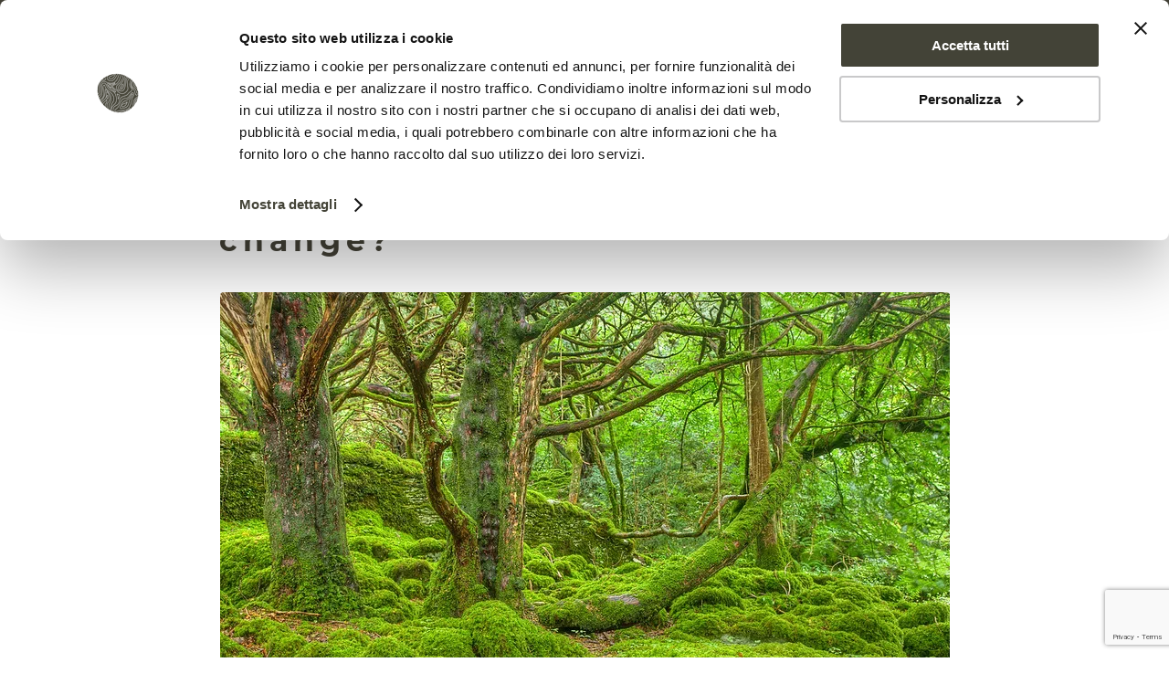

--- FILE ---
content_type: text/html; charset=UTF-8
request_url: https://resoilfoundation.org/en/environment/soil-fungi-forest-climate/
body_size: 34049
content:
<!DOCTYPE html>
<html lang="en-US" class="html_stretched responsive av-preloader-disabled  html_header_top html_logo_left html_main_nav_header html_menu_right html_custom html_header_sticky html_header_shrinking_disabled html_header_topbar_active html_mobile_menu_tablet html_header_searchicon html_content_align_center html_header_unstick_top_disabled html_header_stretch_disabled html_elegant-blog html_modern-blog html_av-overlay-side html_av-overlay-side-classic html_av-submenu-noclone html_entry_id_24104 av-cookies-no-cookie-consent av-no-preview av-default-lightbox html_text_menu_active av-mobile-menu-switch-default">
<head>
    <!-- Google Tag Manager -->
<script>(function(w,d,s,l,i){w[l]=w[l]||[];w[l].push({'gtm.start':
new Date().getTime(),event:'gtm.js'});var f=d.getElementsByTagName(s)[0],
j=d.createElement(s),dl=l!='dataLayer'?'&l='+l:'';j.async=true;j.src=
'https://www.googletagmanager.com/gtm.js?id='+i+dl;f.parentNode.insertBefore(j,f);
})(window,document,'script','dataLayer','GTM-PTL9NDQ');</script>
<!-- End Google Tag Manager -->
<meta charset="UTF-8" />


<!-- mobile setting -->
<meta name="viewport" content="width=device-width, initial-scale=1">

<!-- Scripts/CSS and wp_head hook -->
<meta name='robots' content='index, follow, max-image-preview:large, max-snippet:-1, max-video-preview:-1' />
<link rel="alternate" hreflang="en" href="https://resoilfoundation.org/en/environment/soil-fungi-forest-climate/" />
<link rel="alternate" hreflang="it" href="https://resoilfoundation.org/ambiente/funghi-suolo-foreste-clima/" />
<link rel="alternate" hreflang="x-default" href="https://resoilfoundation.org/ambiente/funghi-suolo-foreste-clima/" />

	<!-- This site is optimized with the Yoast SEO plugin v26.7 - https://yoast.com/wordpress/plugins/seo/ -->
	<title>Can soil fungi counteract climate change?</title>
	<meta name="description" content="Forest soil hosts an abundance of fungi capable of promoting carbon sequestration. A property that is drawing the interest of a Texas company" />
	<link rel="canonical" href="https://resoilfoundation.org/en/environment/soil-fungi-forest-climate/" />
	<meta property="og:locale" content="en_US" />
	<meta property="og:type" content="article" />
	<meta property="og:title" content="Can soil fungi counteract climate change?" />
	<meta property="og:description" content="Forest soil hosts an abundance of fungi capable of promoting carbon sequestration. A property that is drawing the interest of a Texas company" />
	<meta property="og:url" content="https://resoilfoundation.org/en/environment/soil-fungi-forest-climate/" />
	<meta property="og:site_name" content="Re Soil Foundation" />
	<meta property="article:publisher" content="https://www.facebook.com/resoilfoundation/" />
	<meta property="article:published_time" content="2023-03-14T10:25:32+00:00" />
	<meta property="article:modified_time" content="2023-03-27T15:40:10+00:00" />
	<meta property="og:image" content="https://resoilfoundation.org/wp-content/uploads/2023/03/foreste-1.jpg" />
	<meta property="og:image:width" content="799" />
	<meta property="og:image:height" content="533" />
	<meta property="og:image:type" content="image/jpeg" />
	<meta name="author" content="Matteo Cavallito" />
	<meta name="twitter:card" content="summary_large_image" />
	<meta name="twitter:creator" content="@re_soil" />
	<meta name="twitter:site" content="@re_soil" />
	<meta name="twitter:label1" content="Written by" />
	<meta name="twitter:data1" content="Matteo Cavallito" />
	<meta name="twitter:label2" content="Est. reading time" />
	<meta name="twitter:data2" content="4 minutes" />
	<script type="application/ld+json" class="yoast-schema-graph">{"@context":"https://schema.org","@graph":[{"@type":"Article","@id":"https://resoilfoundation.org/en/environment/soil-fungi-forest-climate/#article","isPartOf":{"@id":"https://resoilfoundation.org/en/environment/soil-fungi-forest-climate/"},"author":{"name":"Matteo Cavallito","@id":"https://resoilfoundation.org/en/#/schema/person/9deaff5320c99714a3a7944e4b7c8fbe"},"headline":"Can soil fungi counteract climate change?","datePublished":"2023-03-14T10:25:32+00:00","dateModified":"2023-03-27T15:40:10+00:00","mainEntityOfPage":{"@id":"https://resoilfoundation.org/en/environment/soil-fungi-forest-climate/"},"wordCount":700,"image":{"@id":"https://resoilfoundation.org/en/environment/soil-fungi-forest-climate/#primaryimage"},"thumbnailUrl":"https://resoilfoundation.org/wp-content/uploads/2023/03/foreste-1.jpg","keywords":["biodiversity","carbon","climate","forests","research","usa"],"articleSection":["Environment","News"],"inLanguage":"en-US"},{"@type":"WebPage","@id":"https://resoilfoundation.org/en/environment/soil-fungi-forest-climate/","url":"https://resoilfoundation.org/en/environment/soil-fungi-forest-climate/","name":"Can soil fungi counteract climate change?","isPartOf":{"@id":"https://resoilfoundation.org/en/#website"},"primaryImageOfPage":{"@id":"https://resoilfoundation.org/en/environment/soil-fungi-forest-climate/#primaryimage"},"image":{"@id":"https://resoilfoundation.org/en/environment/soil-fungi-forest-climate/#primaryimage"},"thumbnailUrl":"https://resoilfoundation.org/wp-content/uploads/2023/03/foreste-1.jpg","datePublished":"2023-03-14T10:25:32+00:00","dateModified":"2023-03-27T15:40:10+00:00","author":{"@id":"https://resoilfoundation.org/en/#/schema/person/9deaff5320c99714a3a7944e4b7c8fbe"},"description":"Forest soil hosts an abundance of fungi capable of promoting carbon sequestration. A property that is drawing the interest of a Texas company","breadcrumb":{"@id":"https://resoilfoundation.org/en/environment/soil-fungi-forest-climate/#breadcrumb"},"inLanguage":"en-US","potentialAction":[{"@type":"ReadAction","target":["https://resoilfoundation.org/en/environment/soil-fungi-forest-climate/"]}]},{"@type":"ImageObject","inLanguage":"en-US","@id":"https://resoilfoundation.org/en/environment/soil-fungi-forest-climate/#primaryimage","url":"https://resoilfoundation.org/wp-content/uploads/2023/03/foreste-1.jpg","contentUrl":"https://resoilfoundation.org/wp-content/uploads/2023/03/foreste-1.jpg","width":799,"height":533,"caption":"Fungi appear to accelerate plant growth in forests by promoting CO2 removal. Photo: Nicolas Raymond Attribution 2.0 Generic (CC BY 2.0)"},{"@type":"BreadcrumbList","@id":"https://resoilfoundation.org/en/environment/soil-fungi-forest-climate/#breadcrumb","itemListElement":[{"@type":"ListItem","position":1,"name":"Home","item":"https://resoilfoundation.org/en/"},{"@type":"ListItem","position":2,"name":"Can soil fungi counteract climate change?"}]},{"@type":"WebSite","@id":"https://resoilfoundation.org/en/#website","url":"https://resoilfoundation.org/en/","name":"Re Soil Foundation","description":"Regeneration for a clean and healthy soil.","potentialAction":[{"@type":"SearchAction","target":{"@type":"EntryPoint","urlTemplate":"https://resoilfoundation.org/en/?s={search_term_string}"},"query-input":{"@type":"PropertyValueSpecification","valueRequired":true,"valueName":"search_term_string"}}],"inLanguage":"en-US"},{"@type":"Person","@id":"https://resoilfoundation.org/en/#/schema/person/9deaff5320c99714a3a7944e4b7c8fbe","name":"Matteo Cavallito","image":{"@type":"ImageObject","inLanguage":"en-US","@id":"https://resoilfoundation.org/en/#/schema/person/image/","url":"https://secure.gravatar.com/avatar/c7ad3564d1d468ebc05c214ebb7daa3896f03a92bba6c6d1a4125e390739f725?s=96&d=mm&r=g","contentUrl":"https://secure.gravatar.com/avatar/c7ad3564d1d468ebc05c214ebb7daa3896f03a92bba6c6d1a4125e390739f725?s=96&d=mm&r=g","caption":"Matteo Cavallito"},"url":"https://resoilfoundation.org/en/author/matteo/"}]}</script>
	<!-- / Yoast SEO plugin. -->


<script type='application/javascript'  id='pys-version-script'>console.log('PixelYourSite Free version 11.1.5.2');</script>
<link rel="alternate" title="oEmbed (JSON)" type="application/json+oembed" href="https://resoilfoundation.org/en/wp-json/oembed/1.0/embed?url=https%3A%2F%2Fresoilfoundation.org%2Fen%2Fenvironment%2Fsoil-fungi-forest-climate%2F" />
<link rel="alternate" title="oEmbed (XML)" type="text/xml+oembed" href="https://resoilfoundation.org/en/wp-json/oembed/1.0/embed?url=https%3A%2F%2Fresoilfoundation.org%2Fen%2Fenvironment%2Fsoil-fungi-forest-climate%2F&#038;format=xml" />

<!-- google webfont font replacement -->

			<script type='text/javascript'>

				(function() {

					/*	check if webfonts are disabled by user setting via cookie - or user must opt in.	*/
					var html = document.getElementsByTagName('html')[0];
					var cookie_check = html.className.indexOf('av-cookies-needs-opt-in') >= 0 || html.className.indexOf('av-cookies-can-opt-out') >= 0;
					var allow_continue = true;
					var silent_accept_cookie = html.className.indexOf('av-cookies-user-silent-accept') >= 0;

					if( cookie_check && ! silent_accept_cookie )
					{
						if( ! document.cookie.match(/aviaCookieConsent/) || html.className.indexOf('av-cookies-session-refused') >= 0 )
						{
							allow_continue = false;
						}
						else
						{
							if( ! document.cookie.match(/aviaPrivacyRefuseCookiesHideBar/) )
							{
								allow_continue = false;
							}
							else if( ! document.cookie.match(/aviaPrivacyEssentialCookiesEnabled/) )
							{
								allow_continue = false;
							}
							else if( document.cookie.match(/aviaPrivacyGoogleWebfontsDisabled/) )
							{
								allow_continue = false;
							}
						}
					}

					if( allow_continue )
					{
						var f = document.createElement('link');

						f.type 	= 'text/css';
						f.rel 	= 'stylesheet';
						f.href 	= 'https://fonts.googleapis.com/css?family=Montserrat&display=auto';
						f.id 	= 'avia-google-webfont';

						document.getElementsByTagName('head')[0].appendChild(f);
					}
				})();

			</script>
			<style id='wp-img-auto-sizes-contain-inline-css' type='text/css'>
img:is([sizes=auto i],[sizes^="auto," i]){contain-intrinsic-size:3000px 1500px}
/*# sourceURL=wp-img-auto-sizes-contain-inline-css */
</style>
<link rel='stylesheet' id='sdm-styles-css' href='https://resoilfoundation.org/wp-content/plugins/simple-download-monitor/css/sdm_wp_styles.css?ver=6.9' type='text/css' media='all' />
<style id='wp-emoji-styles-inline-css' type='text/css'>

	img.wp-smiley, img.emoji {
		display: inline !important;
		border: none !important;
		box-shadow: none !important;
		height: 1em !important;
		width: 1em !important;
		margin: 0 0.07em !important;
		vertical-align: -0.1em !important;
		background: none !important;
		padding: 0 !important;
	}
/*# sourceURL=wp-emoji-styles-inline-css */
</style>
<link rel='stylesheet' id='wp-block-library-css' href='https://resoilfoundation.org/wp-includes/css/dist/block-library/style.min.css?ver=6.9' type='text/css' media='all' />
<style id='global-styles-inline-css' type='text/css'>
:root{--wp--preset--aspect-ratio--square: 1;--wp--preset--aspect-ratio--4-3: 4/3;--wp--preset--aspect-ratio--3-4: 3/4;--wp--preset--aspect-ratio--3-2: 3/2;--wp--preset--aspect-ratio--2-3: 2/3;--wp--preset--aspect-ratio--16-9: 16/9;--wp--preset--aspect-ratio--9-16: 9/16;--wp--preset--color--black: #000000;--wp--preset--color--cyan-bluish-gray: #abb8c3;--wp--preset--color--white: #ffffff;--wp--preset--color--pale-pink: #f78da7;--wp--preset--color--vivid-red: #cf2e2e;--wp--preset--color--luminous-vivid-orange: #ff6900;--wp--preset--color--luminous-vivid-amber: #fcb900;--wp--preset--color--light-green-cyan: #7bdcb5;--wp--preset--color--vivid-green-cyan: #00d084;--wp--preset--color--pale-cyan-blue: #8ed1fc;--wp--preset--color--vivid-cyan-blue: #0693e3;--wp--preset--color--vivid-purple: #9b51e0;--wp--preset--color--metallic-red: #b02b2c;--wp--preset--color--maximum-yellow-red: #edae44;--wp--preset--color--yellow-sun: #eeee22;--wp--preset--color--palm-leaf: #83a846;--wp--preset--color--aero: #7bb0e7;--wp--preset--color--old-lavender: #745f7e;--wp--preset--color--steel-teal: #5f8789;--wp--preset--color--raspberry-pink: #d65799;--wp--preset--color--medium-turquoise: #4ecac2;--wp--preset--gradient--vivid-cyan-blue-to-vivid-purple: linear-gradient(135deg,rgb(6,147,227) 0%,rgb(155,81,224) 100%);--wp--preset--gradient--light-green-cyan-to-vivid-green-cyan: linear-gradient(135deg,rgb(122,220,180) 0%,rgb(0,208,130) 100%);--wp--preset--gradient--luminous-vivid-amber-to-luminous-vivid-orange: linear-gradient(135deg,rgb(252,185,0) 0%,rgb(255,105,0) 100%);--wp--preset--gradient--luminous-vivid-orange-to-vivid-red: linear-gradient(135deg,rgb(255,105,0) 0%,rgb(207,46,46) 100%);--wp--preset--gradient--very-light-gray-to-cyan-bluish-gray: linear-gradient(135deg,rgb(238,238,238) 0%,rgb(169,184,195) 100%);--wp--preset--gradient--cool-to-warm-spectrum: linear-gradient(135deg,rgb(74,234,220) 0%,rgb(151,120,209) 20%,rgb(207,42,186) 40%,rgb(238,44,130) 60%,rgb(251,105,98) 80%,rgb(254,248,76) 100%);--wp--preset--gradient--blush-light-purple: linear-gradient(135deg,rgb(255,206,236) 0%,rgb(152,150,240) 100%);--wp--preset--gradient--blush-bordeaux: linear-gradient(135deg,rgb(254,205,165) 0%,rgb(254,45,45) 50%,rgb(107,0,62) 100%);--wp--preset--gradient--luminous-dusk: linear-gradient(135deg,rgb(255,203,112) 0%,rgb(199,81,192) 50%,rgb(65,88,208) 100%);--wp--preset--gradient--pale-ocean: linear-gradient(135deg,rgb(255,245,203) 0%,rgb(182,227,212) 50%,rgb(51,167,181) 100%);--wp--preset--gradient--electric-grass: linear-gradient(135deg,rgb(202,248,128) 0%,rgb(113,206,126) 100%);--wp--preset--gradient--midnight: linear-gradient(135deg,rgb(2,3,129) 0%,rgb(40,116,252) 100%);--wp--preset--font-size--small: 1rem;--wp--preset--font-size--medium: 1.125rem;--wp--preset--font-size--large: 1.75rem;--wp--preset--font-size--x-large: clamp(1.75rem, 3vw, 2.25rem);--wp--preset--spacing--20: 0.44rem;--wp--preset--spacing--30: 0.67rem;--wp--preset--spacing--40: 1rem;--wp--preset--spacing--50: 1.5rem;--wp--preset--spacing--60: 2.25rem;--wp--preset--spacing--70: 3.38rem;--wp--preset--spacing--80: 5.06rem;--wp--preset--shadow--natural: 6px 6px 9px rgba(0, 0, 0, 0.2);--wp--preset--shadow--deep: 12px 12px 50px rgba(0, 0, 0, 0.4);--wp--preset--shadow--sharp: 6px 6px 0px rgba(0, 0, 0, 0.2);--wp--preset--shadow--outlined: 6px 6px 0px -3px rgb(255, 255, 255), 6px 6px rgb(0, 0, 0);--wp--preset--shadow--crisp: 6px 6px 0px rgb(0, 0, 0);}:root { --wp--style--global--content-size: 800px;--wp--style--global--wide-size: 1130px; }:where(body) { margin: 0; }.wp-site-blocks > .alignleft { float: left; margin-right: 2em; }.wp-site-blocks > .alignright { float: right; margin-left: 2em; }.wp-site-blocks > .aligncenter { justify-content: center; margin-left: auto; margin-right: auto; }:where(.is-layout-flex){gap: 0.5em;}:where(.is-layout-grid){gap: 0.5em;}.is-layout-flow > .alignleft{float: left;margin-inline-start: 0;margin-inline-end: 2em;}.is-layout-flow > .alignright{float: right;margin-inline-start: 2em;margin-inline-end: 0;}.is-layout-flow > .aligncenter{margin-left: auto !important;margin-right: auto !important;}.is-layout-constrained > .alignleft{float: left;margin-inline-start: 0;margin-inline-end: 2em;}.is-layout-constrained > .alignright{float: right;margin-inline-start: 2em;margin-inline-end: 0;}.is-layout-constrained > .aligncenter{margin-left: auto !important;margin-right: auto !important;}.is-layout-constrained > :where(:not(.alignleft):not(.alignright):not(.alignfull)){max-width: var(--wp--style--global--content-size);margin-left: auto !important;margin-right: auto !important;}.is-layout-constrained > .alignwide{max-width: var(--wp--style--global--wide-size);}body .is-layout-flex{display: flex;}.is-layout-flex{flex-wrap: wrap;align-items: center;}.is-layout-flex > :is(*, div){margin: 0;}body .is-layout-grid{display: grid;}.is-layout-grid > :is(*, div){margin: 0;}body{padding-top: 0px;padding-right: 0px;padding-bottom: 0px;padding-left: 0px;}a:where(:not(.wp-element-button)){text-decoration: underline;}:root :where(.wp-element-button, .wp-block-button__link){background-color: #32373c;border-width: 0;color: #fff;font-family: inherit;font-size: inherit;font-style: inherit;font-weight: inherit;letter-spacing: inherit;line-height: inherit;padding-top: calc(0.667em + 2px);padding-right: calc(1.333em + 2px);padding-bottom: calc(0.667em + 2px);padding-left: calc(1.333em + 2px);text-decoration: none;text-transform: inherit;}.has-black-color{color: var(--wp--preset--color--black) !important;}.has-cyan-bluish-gray-color{color: var(--wp--preset--color--cyan-bluish-gray) !important;}.has-white-color{color: var(--wp--preset--color--white) !important;}.has-pale-pink-color{color: var(--wp--preset--color--pale-pink) !important;}.has-vivid-red-color{color: var(--wp--preset--color--vivid-red) !important;}.has-luminous-vivid-orange-color{color: var(--wp--preset--color--luminous-vivid-orange) !important;}.has-luminous-vivid-amber-color{color: var(--wp--preset--color--luminous-vivid-amber) !important;}.has-light-green-cyan-color{color: var(--wp--preset--color--light-green-cyan) !important;}.has-vivid-green-cyan-color{color: var(--wp--preset--color--vivid-green-cyan) !important;}.has-pale-cyan-blue-color{color: var(--wp--preset--color--pale-cyan-blue) !important;}.has-vivid-cyan-blue-color{color: var(--wp--preset--color--vivid-cyan-blue) !important;}.has-vivid-purple-color{color: var(--wp--preset--color--vivid-purple) !important;}.has-metallic-red-color{color: var(--wp--preset--color--metallic-red) !important;}.has-maximum-yellow-red-color{color: var(--wp--preset--color--maximum-yellow-red) !important;}.has-yellow-sun-color{color: var(--wp--preset--color--yellow-sun) !important;}.has-palm-leaf-color{color: var(--wp--preset--color--palm-leaf) !important;}.has-aero-color{color: var(--wp--preset--color--aero) !important;}.has-old-lavender-color{color: var(--wp--preset--color--old-lavender) !important;}.has-steel-teal-color{color: var(--wp--preset--color--steel-teal) !important;}.has-raspberry-pink-color{color: var(--wp--preset--color--raspberry-pink) !important;}.has-medium-turquoise-color{color: var(--wp--preset--color--medium-turquoise) !important;}.has-black-background-color{background-color: var(--wp--preset--color--black) !important;}.has-cyan-bluish-gray-background-color{background-color: var(--wp--preset--color--cyan-bluish-gray) !important;}.has-white-background-color{background-color: var(--wp--preset--color--white) !important;}.has-pale-pink-background-color{background-color: var(--wp--preset--color--pale-pink) !important;}.has-vivid-red-background-color{background-color: var(--wp--preset--color--vivid-red) !important;}.has-luminous-vivid-orange-background-color{background-color: var(--wp--preset--color--luminous-vivid-orange) !important;}.has-luminous-vivid-amber-background-color{background-color: var(--wp--preset--color--luminous-vivid-amber) !important;}.has-light-green-cyan-background-color{background-color: var(--wp--preset--color--light-green-cyan) !important;}.has-vivid-green-cyan-background-color{background-color: var(--wp--preset--color--vivid-green-cyan) !important;}.has-pale-cyan-blue-background-color{background-color: var(--wp--preset--color--pale-cyan-blue) !important;}.has-vivid-cyan-blue-background-color{background-color: var(--wp--preset--color--vivid-cyan-blue) !important;}.has-vivid-purple-background-color{background-color: var(--wp--preset--color--vivid-purple) !important;}.has-metallic-red-background-color{background-color: var(--wp--preset--color--metallic-red) !important;}.has-maximum-yellow-red-background-color{background-color: var(--wp--preset--color--maximum-yellow-red) !important;}.has-yellow-sun-background-color{background-color: var(--wp--preset--color--yellow-sun) !important;}.has-palm-leaf-background-color{background-color: var(--wp--preset--color--palm-leaf) !important;}.has-aero-background-color{background-color: var(--wp--preset--color--aero) !important;}.has-old-lavender-background-color{background-color: var(--wp--preset--color--old-lavender) !important;}.has-steel-teal-background-color{background-color: var(--wp--preset--color--steel-teal) !important;}.has-raspberry-pink-background-color{background-color: var(--wp--preset--color--raspberry-pink) !important;}.has-medium-turquoise-background-color{background-color: var(--wp--preset--color--medium-turquoise) !important;}.has-black-border-color{border-color: var(--wp--preset--color--black) !important;}.has-cyan-bluish-gray-border-color{border-color: var(--wp--preset--color--cyan-bluish-gray) !important;}.has-white-border-color{border-color: var(--wp--preset--color--white) !important;}.has-pale-pink-border-color{border-color: var(--wp--preset--color--pale-pink) !important;}.has-vivid-red-border-color{border-color: var(--wp--preset--color--vivid-red) !important;}.has-luminous-vivid-orange-border-color{border-color: var(--wp--preset--color--luminous-vivid-orange) !important;}.has-luminous-vivid-amber-border-color{border-color: var(--wp--preset--color--luminous-vivid-amber) !important;}.has-light-green-cyan-border-color{border-color: var(--wp--preset--color--light-green-cyan) !important;}.has-vivid-green-cyan-border-color{border-color: var(--wp--preset--color--vivid-green-cyan) !important;}.has-pale-cyan-blue-border-color{border-color: var(--wp--preset--color--pale-cyan-blue) !important;}.has-vivid-cyan-blue-border-color{border-color: var(--wp--preset--color--vivid-cyan-blue) !important;}.has-vivid-purple-border-color{border-color: var(--wp--preset--color--vivid-purple) !important;}.has-metallic-red-border-color{border-color: var(--wp--preset--color--metallic-red) !important;}.has-maximum-yellow-red-border-color{border-color: var(--wp--preset--color--maximum-yellow-red) !important;}.has-yellow-sun-border-color{border-color: var(--wp--preset--color--yellow-sun) !important;}.has-palm-leaf-border-color{border-color: var(--wp--preset--color--palm-leaf) !important;}.has-aero-border-color{border-color: var(--wp--preset--color--aero) !important;}.has-old-lavender-border-color{border-color: var(--wp--preset--color--old-lavender) !important;}.has-steel-teal-border-color{border-color: var(--wp--preset--color--steel-teal) !important;}.has-raspberry-pink-border-color{border-color: var(--wp--preset--color--raspberry-pink) !important;}.has-medium-turquoise-border-color{border-color: var(--wp--preset--color--medium-turquoise) !important;}.has-vivid-cyan-blue-to-vivid-purple-gradient-background{background: var(--wp--preset--gradient--vivid-cyan-blue-to-vivid-purple) !important;}.has-light-green-cyan-to-vivid-green-cyan-gradient-background{background: var(--wp--preset--gradient--light-green-cyan-to-vivid-green-cyan) !important;}.has-luminous-vivid-amber-to-luminous-vivid-orange-gradient-background{background: var(--wp--preset--gradient--luminous-vivid-amber-to-luminous-vivid-orange) !important;}.has-luminous-vivid-orange-to-vivid-red-gradient-background{background: var(--wp--preset--gradient--luminous-vivid-orange-to-vivid-red) !important;}.has-very-light-gray-to-cyan-bluish-gray-gradient-background{background: var(--wp--preset--gradient--very-light-gray-to-cyan-bluish-gray) !important;}.has-cool-to-warm-spectrum-gradient-background{background: var(--wp--preset--gradient--cool-to-warm-spectrum) !important;}.has-blush-light-purple-gradient-background{background: var(--wp--preset--gradient--blush-light-purple) !important;}.has-blush-bordeaux-gradient-background{background: var(--wp--preset--gradient--blush-bordeaux) !important;}.has-luminous-dusk-gradient-background{background: var(--wp--preset--gradient--luminous-dusk) !important;}.has-pale-ocean-gradient-background{background: var(--wp--preset--gradient--pale-ocean) !important;}.has-electric-grass-gradient-background{background: var(--wp--preset--gradient--electric-grass) !important;}.has-midnight-gradient-background{background: var(--wp--preset--gradient--midnight) !important;}.has-small-font-size{font-size: var(--wp--preset--font-size--small) !important;}.has-medium-font-size{font-size: var(--wp--preset--font-size--medium) !important;}.has-large-font-size{font-size: var(--wp--preset--font-size--large) !important;}.has-x-large-font-size{font-size: var(--wp--preset--font-size--x-large) !important;}
/*# sourceURL=global-styles-inline-css */
</style>

<link rel='stylesheet' id='wp-components-css' href='https://resoilfoundation.org/wp-includes/css/dist/components/style.min.css?ver=6.9' type='text/css' media='all' />
<link rel='stylesheet' id='wp-preferences-css' href='https://resoilfoundation.org/wp-includes/css/dist/preferences/style.min.css?ver=6.9' type='text/css' media='all' />
<link rel='stylesheet' id='wp-block-editor-css' href='https://resoilfoundation.org/wp-includes/css/dist/block-editor/style.min.css?ver=6.9' type='text/css' media='all' />
<link rel='stylesheet' id='popup-maker-block-library-style-css' href='https://resoilfoundation.org/wp-content/plugins/popup-maker/dist/packages/block-library-style.css?ver=dbea705cfafe089d65f1' type='text/css' media='all' />
<link rel='stylesheet' id='contact-form-7-css' href='https://resoilfoundation.org/wp-content/plugins/contact-form-7/includes/css/styles.css?ver=6.1.4' type='text/css' media='all' />
<link rel='stylesheet' id='wpcf7-redirect-script-frontend-css' href='https://resoilfoundation.org/wp-content/plugins/wpcf7-redirect/build/assets/frontend-script.css?ver=2c532d7e2be36f6af233' type='text/css' media='all' />
<link rel='stylesheet' id='wpml-legacy-dropdown-0-css' href='https://resoilfoundation.org/wp-content/plugins/sitepress-multilingual-cms/templates/language-switchers/legacy-dropdown/style.min.css?ver=1' type='text/css' media='all' />
<style id='wpml-legacy-dropdown-0-inline-css' type='text/css'>
.wpml-ls-statics-shortcode_actions, .wpml-ls-statics-shortcode_actions .wpml-ls-sub-menu, .wpml-ls-statics-shortcode_actions a {border-color:#EEEEEE;}.wpml-ls-statics-shortcode_actions a, .wpml-ls-statics-shortcode_actions .wpml-ls-sub-menu a, .wpml-ls-statics-shortcode_actions .wpml-ls-sub-menu a:link, .wpml-ls-statics-shortcode_actions li:not(.wpml-ls-current-language) .wpml-ls-link, .wpml-ls-statics-shortcode_actions li:not(.wpml-ls-current-language) .wpml-ls-link:link {color:#444444;background-color:#ffffff;}.wpml-ls-statics-shortcode_actions .wpml-ls-sub-menu a:hover,.wpml-ls-statics-shortcode_actions .wpml-ls-sub-menu a:focus, .wpml-ls-statics-shortcode_actions .wpml-ls-sub-menu a:link:hover, .wpml-ls-statics-shortcode_actions .wpml-ls-sub-menu a:link:focus {color:#000000;background-color:#eeeeee;}.wpml-ls-statics-shortcode_actions .wpml-ls-current-language > a {color:#444444;background-color:#ffffff;}.wpml-ls-statics-shortcode_actions .wpml-ls-current-language:hover>a, .wpml-ls-statics-shortcode_actions .wpml-ls-current-language>a:focus {color:#000000;background-color:#eeeeee;}
#lang_sel img, #lang_sel_list img, #lang_sel_footer img { display: inline; }
/*# sourceURL=wpml-legacy-dropdown-0-inline-css */
</style>
<link rel='stylesheet' id='avia-merged-styles-css' href='https://resoilfoundation.org/wp-content/uploads/dynamic_avia/avia-merged-styles-0f4cf833c7dd5223f720c257cf3ca541---695f85d6209d1.css' type='text/css' media='all' />
<script type="text/javascript" src="https://resoilfoundation.org/wp-content/plugins/wp-views/vendor/toolset/common-es/public/toolset-common-es-frontend.js?ver=174000" id="toolset-common-es-frontend-js"></script>
<script type="text/javascript" id="jquery-core-js-extra">
/* <![CDATA[ */
var pysFacebookRest = {"restApiUrl":"https://resoilfoundation.org/en/wp-json/pys-facebook/v1/event","debug":""};
//# sourceURL=jquery-core-js-extra
/* ]]> */
</script>
<script type="text/javascript" src="https://resoilfoundation.org/wp-includes/js/jquery/jquery.min.js?ver=3.7.1" id="jquery-core-js"></script>
<script type="text/javascript" src="https://resoilfoundation.org/wp-includes/js/jquery/jquery-migrate.min.js?ver=3.4.1" id="jquery-migrate-js"></script>
<script type="text/javascript" src="https://resoilfoundation.org/wp-content/plugins/handl-utm-grabber/js/js.cookie.js?ver=6.9" id="js.cookie-js"></script>
<script type="text/javascript" id="handl-utm-grabber-js-extra">
/* <![CDATA[ */
var handl_utm = [];
//# sourceURL=handl-utm-grabber-js-extra
/* ]]> */
</script>
<script type="text/javascript" src="https://resoilfoundation.org/wp-content/plugins/handl-utm-grabber/js/handl-utm-grabber.js?ver=6.9" id="handl-utm-grabber-js"></script>
<script type="text/javascript" id="sdm-scripts-js-extra">
/* <![CDATA[ */
var sdm_ajax_script = {"ajaxurl":"https://resoilfoundation.org/wp-admin/admin-ajax.php"};
//# sourceURL=sdm-scripts-js-extra
/* ]]> */
</script>
<script type="text/javascript" src="https://resoilfoundation.org/wp-content/plugins/simple-download-monitor/js/sdm_wp_scripts.js?ver=6.9" id="sdm-scripts-js"></script>
<script type="text/javascript" src="https://resoilfoundation.org/wp-content/plugins/sitepress-multilingual-cms/templates/language-switchers/legacy-dropdown/script.min.js?ver=1" id="wpml-legacy-dropdown-0-js"></script>
<script type="text/javascript" src="https://resoilfoundation.org/wp-content/plugins/pixelyoursite/dist/scripts/jquery.bind-first-0.2.3.min.js?ver=0.2.3" id="jquery-bind-first-js"></script>
<script type="text/javascript" src="https://resoilfoundation.org/wp-content/plugins/pixelyoursite/dist/scripts/js.cookie-2.1.3.min.js?ver=2.1.3" id="js-cookie-pys-js"></script>
<script type="text/javascript" src="https://resoilfoundation.org/wp-content/plugins/pixelyoursite/dist/scripts/tld.min.js?ver=2.3.1" id="js-tld-js"></script>
<script type="text/javascript" id="pys-js-extra">
/* <![CDATA[ */
var pysOptions = {"staticEvents":{"facebook":{"init_event":[{"delay":0,"type":"static","ajaxFire":false,"name":"PageView","pixelIds":["3552842691652459"],"eventID":"4e07eb75-a778-4b43-9729-96dcd25a9aae","params":{"post_category":"Environment, News","page_title":"Can soil fungi counteract climate change?","post_type":"post","post_id":24104,"plugin":"PixelYourSite","user_role":"guest","event_url":"resoilfoundation.org/en/environment/soil-fungi-forest-climate/"},"e_id":"init_event","ids":[],"hasTimeWindow":false,"timeWindow":0,"woo_order":"","edd_order":""}]}},"dynamicEvents":[],"triggerEvents":[],"triggerEventTypes":[],"facebook":{"pixelIds":["3552842691652459"],"advancedMatching":{"external_id":"dbacdcaafdcfaedbccebea"},"advancedMatchingEnabled":true,"removeMetadata":false,"wooVariableAsSimple":false,"serverApiEnabled":true,"wooCRSendFromServer":false,"send_external_id":null,"enabled_medical":false,"do_not_track_medical_param":["event_url","post_title","page_title","landing_page","content_name","categories","category_name","tags"],"meta_ldu":false},"debug":"","siteUrl":"https://resoilfoundation.org","ajaxUrl":"https://resoilfoundation.org/wp-admin/admin-ajax.php","ajax_event":"53d0e457ac","enable_remove_download_url_param":"1","cookie_duration":"7","last_visit_duration":"60","enable_success_send_form":"","ajaxForServerEvent":"1","ajaxForServerStaticEvent":"1","useSendBeacon":"1","send_external_id":"1","external_id_expire":"180","track_cookie_for_subdomains":"1","google_consent_mode":"1","gdpr":{"ajax_enabled":false,"all_disabled_by_api":false,"facebook_disabled_by_api":false,"analytics_disabled_by_api":false,"google_ads_disabled_by_api":false,"pinterest_disabled_by_api":false,"bing_disabled_by_api":false,"reddit_disabled_by_api":false,"externalID_disabled_by_api":false,"facebook_prior_consent_enabled":true,"analytics_prior_consent_enabled":true,"google_ads_prior_consent_enabled":null,"pinterest_prior_consent_enabled":true,"bing_prior_consent_enabled":true,"cookiebot_integration_enabled":false,"cookiebot_facebook_consent_category":"marketing","cookiebot_analytics_consent_category":"statistics","cookiebot_tiktok_consent_category":"marketing","cookiebot_google_ads_consent_category":"marketing","cookiebot_pinterest_consent_category":"marketing","cookiebot_bing_consent_category":"marketing","consent_magic_integration_enabled":false,"real_cookie_banner_integration_enabled":false,"cookie_notice_integration_enabled":false,"cookie_law_info_integration_enabled":false,"analytics_storage":{"enabled":true,"value":"granted","filter":false},"ad_storage":{"enabled":true,"value":"granted","filter":false},"ad_user_data":{"enabled":true,"value":"granted","filter":false},"ad_personalization":{"enabled":true,"value":"granted","filter":false}},"cookie":{"disabled_all_cookie":false,"disabled_start_session_cookie":false,"disabled_advanced_form_data_cookie":false,"disabled_landing_page_cookie":false,"disabled_first_visit_cookie":false,"disabled_trafficsource_cookie":false,"disabled_utmTerms_cookie":false,"disabled_utmId_cookie":false},"tracking_analytics":{"TrafficSource":"direct","TrafficLanding":"undefined","TrafficUtms":[],"TrafficUtmsId":[]},"GATags":{"ga_datalayer_type":"default","ga_datalayer_name":"dataLayerPYS"},"woo":{"enabled":false},"edd":{"enabled":false},"cache_bypass":"1768818544"};
//# sourceURL=pys-js-extra
/* ]]> */
</script>
<script type="text/javascript" src="https://resoilfoundation.org/wp-content/plugins/pixelyoursite/dist/scripts/public.js?ver=11.1.5.2" id="pys-js"></script>
<script type="text/javascript" src="https://resoilfoundation.org/wp-content/uploads/dynamic_avia/avia-head-scripts-38de87ecc6bbea33b54a381d0e48e424---695f85d628cec.js" id="avia-head-scripts-js"></script>
<link rel="https://api.w.org/" href="https://resoilfoundation.org/en/wp-json/" /><link rel="alternate" title="JSON" type="application/json" href="https://resoilfoundation.org/en/wp-json/wp/v2/posts/24104" /><link rel="EditURI" type="application/rsd+xml" title="RSD" href="https://resoilfoundation.org/xmlrpc.php?rsd" />

<link rel='shortlink' href='https://resoilfoundation.org/en/?p=24104' />
<meta name="generator" content="WPML ver:4.7.4 stt:1,27;" />
<script>
	function expand(param) {
		param.style.display = (param.style.display == "none") ? "block" : "none";
	}
	function read_toggle(id, more, less) {
		el = document.getElementById("readlink" + id);
		el.innerHTML = (el.innerHTML == more) ? less : more;
		expand(document.getElementById("read" + id));
	}
	</script><link rel="profile" href="https://gmpg.org/xfn/11" />
<link rel="alternate" type="application/rss+xml" title="Re Soil Foundation RSS2 Feed" href="https://resoilfoundation.org/en/feed/" />
<link rel="pingback" href="https://resoilfoundation.org/xmlrpc.php" />

<style type='text/css' media='screen'>
 #top #header_main > .container, #top #header_main > .container .main_menu  .av-main-nav > li > a, #top #header_main #menu-item-shop .cart_dropdown_link{ height:90px; line-height: 90px; }
 .html_top_nav_header .av-logo-container{ height:90px;  }
 .html_header_top.html_header_sticky #top #wrap_all #main{ padding-top:120px; } 
</style>
<!--[if lt IE 9]><script src="https://resoilfoundation.org/wp-content/themes/enfold/js/html5shiv.js"></script><![endif]-->
<link rel="icon" href="https://resoilfoundation.org/wp-content/uploads/2020/01/cropped-resoilfoundation_icon.png" type="image/png">
 <script> window.addEventListener("load",function(){ var c={script:false,link:false}; function ls(s) { if(!['script','link'].includes(s)||c[s]){return;}c[s]=true; var d=document,f=d.getElementsByTagName(s)[0],j=d.createElement(s); if(s==='script'){j.async=true;j.src='https://resoilfoundation.org/wp-content/plugins/wp-views/vendor/toolset/blocks/public/js/frontend.js?v=1.6.14';}else{ j.rel='stylesheet';j.href='https://resoilfoundation.org/wp-content/plugins/wp-views/vendor/toolset/blocks/public/css/style.css?v=1.6.14';} f.parentNode.insertBefore(j, f); }; function ex(){ls('script');ls('link')} window.addEventListener("scroll", ex, {once: true}); if (('IntersectionObserver' in window) && ('IntersectionObserverEntry' in window) && ('intersectionRatio' in window.IntersectionObserverEntry.prototype)) { var i = 0, fb = document.querySelectorAll("[class^='tb-']"), o = new IntersectionObserver(es => { es.forEach(e => { o.unobserve(e.target); if (e.intersectionRatio > 0) { ex();o.disconnect();}else{ i++;if(fb.length>i){o.observe(fb[i])}} }) }); if (fb.length) { o.observe(fb[i]) } } }) </script>
	<noscript>
		<link rel="stylesheet" href="https://resoilfoundation.org/wp-content/plugins/wp-views/vendor/toolset/blocks/public/css/style.css">
	</noscript>
<!-- To speed up the rendering and to display the site as fast as possible to the user we include some styles and scripts for above the fold content inline -->
<script type="text/javascript">'use strict';var avia_is_mobile=!1;if(/Android|webOS|iPhone|iPad|iPod|BlackBerry|IEMobile|Opera Mini/i.test(navigator.userAgent)&&'ontouchstart' in document.documentElement){avia_is_mobile=!0;document.documentElement.className+=' avia_mobile '}
else{document.documentElement.className+=' avia_desktop '};document.documentElement.className+=' js_active ';(function(){var e=['-webkit-','-moz-','-ms-',''],n='',o=!1,a=!1;for(var t in e){if(e[t]+'transform' in document.documentElement.style){o=!0;n=e[t]+'transform'};if(e[t]+'perspective' in document.documentElement.style){a=!0}};if(o){document.documentElement.className+=' avia_transform '};if(a){document.documentElement.className+=' avia_transform3d '};if(typeof document.getElementsByClassName=='function'&&typeof document.documentElement.getBoundingClientRect=='function'&&avia_is_mobile==!1){if(n&&window.innerHeight>0){setTimeout(function(){var e=0,o={},a=0,t=document.getElementsByClassName('av-parallax'),i=window.pageYOffset||document.documentElement.scrollTop;for(e=0;e<t.length;e++){t[e].style.top='0px';o=t[e].getBoundingClientRect();a=Math.ceil((window.innerHeight+i-o.top)*0.3);t[e].style[n]='translate(0px, '+a+'px)';t[e].style.top='auto';t[e].className+=' enabled-parallax '}},50)}}})();</script><link rel="icon" href="https://resoilfoundation.org/wp-content/uploads/2020/01/cropped-resoilfoundation_icon-32x32.png" sizes="32x32" />
<link rel="icon" href="https://resoilfoundation.org/wp-content/uploads/2020/01/cropped-resoilfoundation_icon-192x192.png" sizes="192x192" />
<link rel="apple-touch-icon" href="https://resoilfoundation.org/wp-content/uploads/2020/01/cropped-resoilfoundation_icon-180x180.png" />
<meta name="msapplication-TileImage" content="https://resoilfoundation.org/wp-content/uploads/2020/01/cropped-resoilfoundation_icon-270x270.png" />
<style type="text/css">

*[id^='readlink'] {
 font-weight: normal;
 color: #000000;
 background: #ffffff;
 padding: 0px;
 border-bottom: 1px solid #000000;
 -webkit-box-shadow: none !important;
 box-shadow: none !important;
 -webkit-transition: none !important;
}

*[id^='readlink']:hover {
 font-weight: normal;
 color: #191919;
 padding: 0px;
 border-bottom: 1px solid #000000;
}

*[id^='readlink']:focus {
 outline: none;
 color: #000000;
}

</style>
		<style type="text/css" id="wp-custom-css">
			#lhf article h3{font-size:15px!important;}

#prepsoil {background:#f1ece2; padding:0px 40px 20px 40px;}
.datapost{text-align:center;font-size:12px;}

.av-content-full > .comment-entry {
  
    display: none;
}
.text-sep-date{display:none!important}
.avia-tooltip.avia-tt { display: none !important; opacity: 0 !important; }
.responsive #header_meta .social_bookmarks li {
border-width: 0px;
}

.main_color .avia-icon-list .iconlist_icon {
    background-color: #434337;
}

#top div .avia-gallery .avia-gallery-big {
    border-width: 0px!important;
}

#top .fullsize .template-blog .big-preview img {
    width: auto!important;
    max-height: 450px!important;
    margin-left: auto!important;
    margin-right: auto!important;
    text-align: center!important;
}
.mfp-bottom-bar {
margin-top: 6px!important;
}
figure img.mfp-img {
padding: 0px 0 40px!important;	
}

#top .fullsize .template-blog .post .entry-content-wrapper {
    text-align: left!important;
  
}
.relatedpost h3{text-align:center;text-transform:uppercase;font-size: 20px; }
.relatedpost .box1 h3{text-align:left;text-transform:none;font-size: 18px; }

article p {

    font-size: 18px;
}
article h1 {
    margin-bottom: 20px!important;
	text-transform:none!important;
}
article h2{font-size: 22px;line-height: 30px;}
article h3{font-size: 25px!important;
    letter-spacing: 0px!important;
}
	article h5{font-size: 22px!important;
    letter-spacing: 0px!important;
}
article p a {color: #cc9132!important;}
ul.fondatori{
  text-align: center;
	margin-left:auto;
	margin-right:auto
}

ul.fondatori li{
	display: inline-block;
  text-align: center;
  padding: 16px;
  text-decoration: none;
	margin-left:auto;
	margin-right:auto
}
#adesione .rownw input[type='text'], #adesione .rownw input[type='input'], #adesione .rownw textarea, #adesione .rownw input[type='email']{
	background-color: #f7f7f7!important;
	border-color: #434337!important;
	color: #434337!important;
}
.rownw {
    position: relative;
    margin-bottom: 20px;
    clear: both;
}

.col-md-1, .col-md-2, .col-md-3, .col-md-4, .col-md-5, .col-md-6, .col-md-7, .col-md-8, .col-md-9, .col-md-10, .col-md-11 {
    padding-right: 15px;
    padding-left: 15px;
}

.col-12{
  width:100%;
  margin-left:auto;
	margin-right:auto;
}

.col-13{width:100%;margin-left:auto;margin-right:auto;    text-align: center;}

.col-md-5 {
    -webkit-box-flex: 0;
    -ms-flex: 0 0 41.66667%;
    flex: 0 0 49.66667%;
    max-width: 49.66667%;
    float: left;
}

h5 label{margin-left:7px;line-height: 30px;}

.rownw
input[type='text'], #top .rownw input[type='input'], #top .rownw input[type='password'],  .rownw input[type='email'], #top .rownw input[type='number'], #top .rownw input[type='url'], #top .rownw input[type='tel'], #top .rownw input[type='search'], .rownw textarea, #top .rownw select {
    border-top-color: rgb(235, 235, 235, 0)!important;
    border-right-color: rgb(235, 235, 235, 0)!important;
    border-bottom-color: rgb(235, 235, 235);
    border-left-color: rgb(235, 235, 235,0)!important;
    background-color: #f8f8f8;
    background-color: #434337!important;
    color: #fff!important;font-size:18px!important
}

.rownw input[type='submit']{    padding: 15px 40px!important;
    border-color: #fff!important;
    border: solid!important;
    border-width: thin!important;
    text-transform: uppercase;
    width: 200px;
    margin-left: auto;
    margin-right: auto;
    text-align: center;
font-size:18px;
	margin-top:20px!important
}
#top .avia-button.avia-color-dark {  
    border: 1px solid #000!important;
    color: #434337!important;
    border-color: #434337!important;
    background: transparent;
	border-radius:0px!important;
}
h1, h3 {
    letter-spacing: 6px!important;
}

ul.sub-menu  li a{
	background-color: #ffffff!important;
    color: #454338!important;
	border-bottom:solid 1px;
}
.header_color .avia-menu-fx{background-color: #ffffff00;}

#socket .social_bookmarks li {
    font-size: 25px;
    margin-right: 15px;
}

/* Breadcrumbs below page title */
.content .breadcrumb{
    padding-top: 20px!important;
    padding-bottom: 20px!important;
}
.breadcrumb { 
     float: right;
     left:-2px; 
     top: 5px; 
	font-size: 10px;
}
.title_container { 
     padding-bottom:10px;
}

#top .fullsize .template-blog .big-preview img {
    width: 100%;
    max-height: 450px;
}
.tagresoil .slide-entry-title{text-decoration: none!important;
    font-size: 22px!important;
    letter-spacing: 2px!important;font-weight: 500!important;
    padding-top: 10px !important;
    padding-right: 10px !important;
    padding-bottom: 10px !important;
    padding-left: 0px !important;text-transform:none!important;}
.tagresoil .blog-categories{margin-top:20px;}
.tagresoil article{background:#f9f9f9;}
.tagresoil .slide-content{padding-left:10px;padding-right:10px;}
.tagresoil .slide-meta {padding-left:10px!important;padding-right:10px!important;}
.tagresoil .avia-content-slider .slide-image, .tagresoil .avia-content-slider .slide-image img{
    border-radius: 0px!important;
}


/*TEAM*/
#comitato .team-img-container img {
    border-radius: 100%;
}

#comitato .team-img-container {width: 70%;
margin-left: auto;
margin-right: auto;
}

.team-member-name {text-align: center!important;
}

#comitato .team-member-job-title {text-align: center;
}
#comitato .team-member-description {text-align: center;
}
#comitato .avia-team-member {background: #f1ece2;
}


/*SOCIAL*/
/* Hide tool tip */
.av-share-box .avia-related-tooltip {
  display: none!important;
}

#top .av-share-box ul {
   
    border-width: 1px;
    display: inline-block;
        width: auto;
}
.av-share-box ul li a { 
    padding: 5px 15px;

}

#CybotCookiebotDialogPoweredbyCybot svg {
    display: none!important;
}
/*lighthouse*/
#lighthouse .grid-entry-excerpt{color: #4f4d43;
    line-height: 18px;
    padding-top: 20px;}

#lighthouse article {
    display: block;
    margin: 20px;
}

@media only screen and (max-width: 767px){
.col-md-5 {
    -webkit-box-flex: 0;
    -ms-flex: 0 0 91.66667%;
    flex: 0 0 91.66667%;
    max-width: 91.66667%;
    float: left;
}	
	ul.fondatori li{
	display: inline-block;
  text-align: center;
  padding: 16px;
  text-decoration: none;
	margin-left:auto;
	margin-right:auto;
		width:100%;
}
	.responsive #top #wrap_all #header .social_bookmarks, .responsive #top #wrap_all #main .av-logo-container .social_bookmarks {
display: block;
}
	.responsive #top #header_meta .social_bookmarks li:last-child {
   border-right-width: 0px;
}
}

.sdm_download_link {
    text-align: center;
}

.sdm_download_link .sdm_download {
	font-family: 'montserrat', Helvetica, Arial, sans-serif;
	background: #454338;
  color: #ffffff;
  border-color: #232116;
	text-shadow: none;
	padding: 15px 30px 13px;
  font-size: 13px;
  min-width: 139px;
	border-radius: 3px;
  text-decoration: none;
  display: inline-block;
  border-bottom-style: solid;
  border-bottom-width: 1px;
  margin: 3px 0;
  line-height: 1.2em;
  position: relative;
  font-weight: normal;
  text-align: center;
  max-width: 100%;
	box-shadow: none;
}

/* Flex classes */
.flex {
	display: flex;
}

.justify-center {
	justify-content: center;
}
		</style>
		<style type="text/css">
		@font-face {font-family: 'entypo-fontello'; font-weight: normal; font-style: normal; font-display: auto;
		src: url('https://resoilfoundation.org/wp-content/themes/enfold/config-templatebuilder/avia-template-builder/assets/fonts/entypo-fontello.woff2') format('woff2'),
		url('https://resoilfoundation.org/wp-content/themes/enfold/config-templatebuilder/avia-template-builder/assets/fonts/entypo-fontello.woff') format('woff'),
		url('https://resoilfoundation.org/wp-content/themes/enfold/config-templatebuilder/avia-template-builder/assets/fonts/entypo-fontello.ttf') format('truetype'),
		url('https://resoilfoundation.org/wp-content/themes/enfold/config-templatebuilder/avia-template-builder/assets/fonts/entypo-fontello.svg#entypo-fontello') format('svg'),
		url('https://resoilfoundation.org/wp-content/themes/enfold/config-templatebuilder/avia-template-builder/assets/fonts/entypo-fontello.eot'),
		url('https://resoilfoundation.org/wp-content/themes/enfold/config-templatebuilder/avia-template-builder/assets/fonts/entypo-fontello.eot?#iefix') format('embedded-opentype');
		} #top .avia-font-entypo-fontello, body .avia-font-entypo-fontello, html body [data-av_iconfont='entypo-fontello']:before{ font-family: 'entypo-fontello'; }
		</style>

<!--
Debugging Info for Theme support: 

Theme: Enfold
Version: 5.6.10
Installed: enfold
AviaFramework Version: 5.6
AviaBuilder Version: 5.3
aviaElementManager Version: 1.0.1
- - - - - - - - - - -
ChildTheme: Re Soil Foundation
ChildTheme Version: 1.0
ChildTheme Installed: enfold

- - - - - - - - - - -
ML:2048-PU:43-PLA:25
WP:6.9
Compress: CSS:all theme files - JS:all theme files
Updates: disabled
PLAu:23
-->
</head>

<body id="top" class="wp-singular post-template-default single single-post postid-24104 single-format-standard wp-theme-enfold wp-child-theme-resoilfoundation stretched rtl_columns av-curtain-numeric montserrat montserrat-custom  avia-responsive-images-support" itemscope="itemscope" itemtype="https://schema.org/WebPage" >
<!-- Google Tag Manager (noscript) -->
<noscript><iframe src="https://www.googletagmanager.com/ns.html?id=GTM-PTL9NDQ"
height="0" width="0" style="display:none;visibility:hidden"></iframe></noscript>
<!-- End Google Tag Manager (noscript) -->
	
	<div id='wrap_all'>

	
<header id='header' class='all_colors header_color dark_bg_color  av_header_top av_logo_left av_main_nav_header av_menu_right av_custom av_header_sticky av_header_shrinking_disabled av_header_stretch_disabled av_mobile_menu_tablet av_header_searchicon av_header_unstick_top_disabled av_bottom_nav_disabled  av_header_border_disabled' data-av_shrink_factor='50' role="banner" itemscope="itemscope" itemtype="https://schema.org/WPHeader" >

		<div id='header_meta' class='container_wrap container_wrap_meta  av_icon_active_right av_extra_header_active av_entry_id_24104'>

			      <div class='container'>
			      <ul class='noLightbox social_bookmarks icon_count_5'><li class='social_bookmarks_twitter av-social-link-twitter social_icon_1'><a target="_blank" aria-label="Link to Twitter" href='https://twitter.com/re_soil' aria-hidden='false' data-av_icon='' data-av_iconfont='entypo-fontello' title='Twitter' rel="noopener"><span class='avia_hidden_link_text'>Twitter</span></a></li><li class='social_bookmarks_instagram av-social-link-instagram social_icon_2'><a target="_blank" aria-label="Link to Instagram" href='https://www.instagram.com/resoilfoundation/' aria-hidden='false' data-av_icon='' data-av_iconfont='entypo-fontello' title='Instagram' rel="noopener"><span class='avia_hidden_link_text'>Instagram</span></a></li><li class='social_bookmarks_facebook av-social-link-facebook social_icon_3'><a target="_blank" aria-label="Link to Facebook" href='https://www.facebook.com/resoilfoundation/' aria-hidden='false' data-av_icon='' data-av_iconfont='entypo-fontello' title='Facebook' rel="noopener"><span class='avia_hidden_link_text'>Facebook</span></a></li><li class='social_bookmarks_linkedin av-social-link-linkedin social_icon_4'><a target="_blank" aria-label="Link to LinkedIn" href='https://www.linkedin.com/company/resoilfoundation/' aria-hidden='false' data-av_icon='' data-av_iconfont='entypo-fontello' title='LinkedIn' rel="noopener"><span class='avia_hidden_link_text'>LinkedIn</span></a></li><li class='social_bookmarks_youtube av-social-link-youtube social_icon_5'><a target="_blank" aria-label="Link to Youtube" href='https://www.youtube.com/channel/UC3gSogOBo13-ea4yJz3FnKg/featured?view_as=subscriber' aria-hidden='false' data-av_icon='' data-av_iconfont='entypo-fontello' title='Youtube' rel="noopener"><span class='avia_hidden_link_text'>Youtube</span></a></li></ul><nav class='sub_menu'  role="navigation" itemscope="itemscope" itemtype="https://schema.org/SiteNavigationElement" ><ul class='avia_wpml_language_switch avia_wpml_language_switch_extra'><li class='language_en avia_current_lang'><a href='https://resoilfoundation.org/en/environment/soil-fungi-forest-climate/'>	<span class='language_flag'><img title='English' src='https://resoilfoundation.org/wp-content/plugins/sitepress-multilingual-cms/res/flags/en.png' alt='English' /></span>	<span class='language_native'>English</span>	<span class='language_translated'>English</span>	<span class='language_code'>en</span></a></li><li class='language_it '><a href='https://resoilfoundation.org/ambiente/funghi-suolo-foreste-clima/'>	<span class='language_flag'><img title='Italiano' src='https://resoilfoundation.org/wp-content/plugins/sitepress-multilingual-cms/res/flags/it.png' alt='Italiano' /></span>	<span class='language_native'>Italiano</span>	<span class='language_translated'>Italian</span>	<span class='language_code'>it</span></a></li></ul></nav>			      </div>
		</div>

		<div  id='header_main' class='container_wrap container_wrap_logo'>

        <div class='container av-logo-container'><div class='inner-container'><span class='logo avia-standard-logo'><a href='https://resoilfoundation.org/en/' class='' aria-label='logo_resoilfoundation' title='logo_resoilfoundation'><img src="https://resoilfoundation.org/wp-content/uploads/2020/01/logo_resoilfoundation.png" srcset="https://resoilfoundation.org/wp-content/uploads/2020/01/logo_resoilfoundation.png 759w, https://resoilfoundation.org/wp-content/uploads/2020/01/logo_resoilfoundation-300x103.png 300w, https://resoilfoundation.org/wp-content/uploads/2020/01/logo_resoilfoundation-705x242.png 705w" sizes="(max-width: 759px) 100vw, 759px" height="100" width="300" alt='Re Soil Foundation' title='logo_resoilfoundation' /></a></span><nav class='main_menu' data-selectname='Select a page'  role="navigation" itemscope="itemscope" itemtype="https://schema.org/SiteNavigationElement" ><div class="avia-menu av-main-nav-wrap"><ul role="menu" class="menu av-main-nav" id="avia-menu"><li role="menuitem" id="menu-item-3889" class="menu-item menu-item-type-post_type menu-item-object-page menu-item-home menu-item-top-level menu-item-top-level-1"><a href="https://resoilfoundation.org/en/" itemprop="url" tabindex="0"><span class="avia-bullet"></span><span class="avia-menu-text">home</span><span class="avia-menu-fx"><span class="avia-arrow-wrap"><span class="avia-arrow"></span></span></span></a></li>
<li role="menuitem" id="menu-item-3888" class="menu-item menu-item-type-post_type menu-item-object-page menu-item-has-children menu-item-top-level menu-item-top-level-2"><a href="https://resoilfoundation.org/en/foundation/" itemprop="url" tabindex="0"><span class="avia-bullet"></span><span class="avia-menu-text">Foundation</span><span class="avia-menu-fx"><span class="avia-arrow-wrap"><span class="avia-arrow"></span></span></span></a>


<ul class="sub-menu">
	<li role="menuitem" id="menu-item-17478" class="menu-item menu-item-type-post_type menu-item-object-page"><a href="https://resoilfoundation.org/en/foundation/cda/" itemprop="url" tabindex="0"><span class="avia-bullet"></span><span class="avia-menu-text">CdA</span></a></li>
	<li role="menuitem" id="menu-item-36573" class="menu-item menu-item-type-post_type menu-item-object-page"><a href="https://resoilfoundation.org/en/foundation/technical-scientific-committee/" itemprop="url" tabindex="0"><span class="avia-bullet"></span><span class="avia-menu-text">Technical scientific committee</span></a></li>
</ul>
</li>
<li role="menuitem" id="menu-item-3890" class="menu-item menu-item-type-custom menu-item-object-custom menu-item-has-children menu-item-top-level menu-item-top-level-3"><a href="#" itemprop="url" tabindex="0"><span class="avia-bullet"></span><span class="avia-menu-text">Mission</span><span class="avia-menu-fx"><span class="avia-arrow-wrap"><span class="avia-arrow"></span></span></span></a>


<ul class="sub-menu">
	<li role="menuitem" id="menu-item-3887" class="menu-item menu-item-type-post_type menu-item-object-page"><a href="https://resoilfoundation.org/en/the-importance-of-soil/" itemprop="url" tabindex="0"><span class="avia-bullet"></span><span class="avia-menu-text">The importance of soil</span></a></li>
	<li role="menuitem" id="menu-item-3886" class="menu-item menu-item-type-post_type menu-item-object-page"><a href="https://resoilfoundation.org/en/soil-challenges/" itemprop="url" tabindex="0"><span class="avia-bullet"></span><span class="avia-menu-text">Soil challenges</span></a></li>
	<li role="menuitem" id="menu-item-3885" class="menu-item menu-item-type-post_type menu-item-object-page"><a href="https://resoilfoundation.org/en/solutions-to-improve-soil/" itemprop="url" tabindex="0"><span class="avia-bullet"></span><span class="avia-menu-text">Solutions to improve soil</span></a></li>
</ul>
</li>
<li role="menuitem" id="menu-item-6933" class="menu-item menu-item-type-custom menu-item-object-custom menu-item-has-children menu-item-top-level menu-item-top-level-4"><a href="#" itemprop="url" tabindex="0"><span class="avia-bullet"></span><span class="avia-menu-text">Events</span><span class="avia-menu-fx"><span class="avia-arrow-wrap"><span class="avia-arrow"></span></span></span></a>


<ul class="sub-menu">
	<li role="menuitem" id="menu-item-21192" class="menu-item menu-item-type-post_type menu-item-object-page"><a href="https://resoilfoundation.org/en/events/" itemprop="url" tabindex="0"><span class="avia-bullet"></span><span class="avia-menu-text">All Events</span></a></li>
</ul>
</li>
<li role="menuitem" id="menu-item-30987" class="menu-item menu-item-type-custom menu-item-object-custom menu-item-has-children menu-item-mega-parent  menu-item-top-level menu-item-top-level-5"><a href="#" itemprop="url" tabindex="0"><span class="avia-bullet"></span><span class="avia-menu-text">Project</span><span class="avia-menu-fx"><span class="avia-arrow-wrap"><span class="avia-arrow"></span></span></span></a>
<div class='avia_mega_div avia_mega1 three units'>

<ul class="sub-menu">
	<li role="menuitem" id="menu-item-30985" class="menu-item menu-item-type-post_type menu-item-object-page avia_mega_menu_columns_1 three units avia_mega_menu_columns_last avia_mega_menu_columns_first"><span class='mega_menu_title heading-color av-special-font'><a href='https://resoilfoundation.org/en/lighthouse/'>Lighthouse</a></span></li>
</ul>

</div>
</li>
<li role="menuitem" id="menu-item-3974" class="menu-item menu-item-type-post_type menu-item-object-page menu-item-has-children menu-item-top-level menu-item-top-level-6"><a href="https://resoilfoundation.org/en/news/" itemprop="url" tabindex="0"><span class="avia-bullet"></span><span class="avia-menu-text">News</span><span class="avia-menu-fx"><span class="avia-arrow-wrap"><span class="avia-arrow"></span></span></span></a>


<ul class="sub-menu">
	<li role="menuitem" id="menu-item-7184" class="menu-item menu-item-type-post_type menu-item-object-page"><a href="https://resoilfoundation.org/en/documents/" itemprop="url" tabindex="0"><span class="avia-bullet"></span><span class="avia-menu-text">Documents</span></a></li>
</ul>
</li>
<li role="menuitem" id="menu-item-3884" class="menu-item menu-item-type-post_type menu-item-object-page menu-item-top-level menu-item-top-level-7"><a href="https://resoilfoundation.org/en/contacts/" itemprop="url" tabindex="0"><span class="avia-bullet"></span><span class="avia-menu-text">Contacts</span><span class="avia-menu-fx"><span class="avia-arrow-wrap"><span class="avia-arrow"></span></span></span></a></li>
<li id="menu-item-search" class="noMobile menu-item menu-item-search-dropdown menu-item-avia-special" role="menuitem"><a aria-label="Search" href="?s=" rel="nofollow" data-avia-search-tooltip="

&lt;form role=&quot;search&quot; action=&quot;https://resoilfoundation.org/en/&quot; id=&quot;searchform&quot; method=&quot;get&quot; class=&quot;&quot;&gt;
	&lt;div&gt;
		&lt;input type=&quot;submit&quot; value=&quot;&quot; id=&quot;searchsubmit&quot; class=&quot;button avia-font-entypo-fontello&quot; /&gt;
		&lt;input type=&quot;text&quot; id=&quot;s&quot; name=&quot;s&quot; value=&quot;&quot; placeholder=&#039;Search&#039; /&gt;
			&lt;/div&gt;
&lt;/form&gt;
" aria-hidden='false' data-av_icon='' data-av_iconfont='entypo-fontello'><span class="avia_hidden_link_text">Search</span></a></li><li class="av-burger-menu-main menu-item-avia-special " role="menuitem">
	        			<a href="#" aria-label="Menu" aria-hidden="false">
							<span class="av-hamburger av-hamburger--spin av-js-hamburger">
								<span class="av-hamburger-box">
						          <span class="av-hamburger-inner"></span>
						          <strong>Menu</strong>
								</span>
							</span>
							<span class="avia_hidden_link_text">Menu</span>
						</a>
	        		   </li></ul></div></nav></div> </div> 
		<!-- end container_wrap-->
		</div>
<div class="header_bg"></div>
<!-- end header -->
</header>

	<div id='main' class='all_colors' data-scroll-offset='90'>

	
		<div class='container_wrap container_wrap_first main_color fullsize'>
		<div class='container template-blog template-single-blog '>
<!--<div class="breadcrumb breadcrumbs avia-breadcrumbs"><div class="breadcrumb-trail"><span class="trail-before"><span class="breadcrumb-title">Sei in:</span></span> <span itemscope="itemscope" itemtype="https://schema.org/BreadcrumbList"><span itemscope="itemscope" itemtype="https://schema.org/ListItem" itemprop="itemListElement"><a itemprop="url" href="https://resoilfoundation.org" title="Re Soil Foundation" rel="home" class="trail-begin"><span itemprop="name">Home</span></a><span itemprop="position" class="hidden">1</span></span></span> <span class="sep">/</span><a itemprop="url" href="https://resoilfoundation.org/news" title="Re Soil Foundation" rel="home" class="trail-begin"> <span class="trail-end">News</span></a></div></div>
-->
				<main class='content units av-content-full alpha    av-blog-meta-author-disabled av-blog-meta-comments-disabled av-blog-meta-category-disabled av-blog-meta-date-disabled av-blog-meta-tag-disabled'  role="main" itemscope="itemscope" itemtype="https://schema.org/Blog" >
					
<div class="datapost">14 March 2023</div>
                    <article class="post-entry post-entry-type-standard post-entry-24104 post-loop-1 post-parity-odd post-entry-last single-big with-slider post-24104 post type-post status-publish format-standard has-post-thumbnail hentry category-environment category-articles tag-biodiversity tag-carbon tag-climate tag-forests tag-research tag-usa-en"  itemscope="itemscope" itemtype="https://schema.org/BlogPosting" itemprop="blogPost" ><div class="blog-meta"></div><div class='entry-content-wrapper clearfix standard-content'><header class="entry-content-header"><div class="av-heading-wrapper"><h1 class='post-title entry-title '  itemprop="headline" >Can soil fungi counteract climate change?<span class="post-format-icon minor-meta"></span></h1><span class="blog-categories minor-meta"><a href="https://resoilfoundation.org/en/category/environment/" rel="tag">Environment</a>, <a href="https://resoilfoundation.org/en/category/articles/" rel="tag">News</a></span></div></header><span class="av-vertical-delimiter"></span><div class="big-preview single-big"  itemprop="image" itemscope="itemscope" itemtype="https://schema.org/ImageObject" ><a href="https://resoilfoundation.org/wp-content/uploads/2023/03/foreste-1.jpg" data-srcset="https://resoilfoundation.org/wp-content/uploads/2023/03/foreste-1.jpg 799w, https://resoilfoundation.org/wp-content/uploads/2023/03/foreste-1-300x200.jpg 300w, https://resoilfoundation.org/wp-content/uploads/2023/03/foreste-1-768x512.jpg 768w, https://resoilfoundation.org/wp-content/uploads/2023/03/foreste-1-705x470.jpg 705w" data-sizes="(max-width: 799px) 100vw, 799px"  title="Fungi appear to accelerate plant growth in forests by promoting CO2 removal. Photo: Nicolas Raymond Attribution 2.0 Generic (CC BY 2.0)" ><img loading="lazy" width="799" height="423" src="https://resoilfoundation.org/wp-content/uploads/2023/03/foreste-1-799x423.jpg" class="wp-image-24107 avia-img-lazy-loading-24107 attachment-entry_without_sidebar size-entry_without_sidebar wp-post-image" alt="Fungi appear to accelerate plant growth in forests by promoting CO2 removal. Photo: Nicolas Raymond Attribution 2.0 Generic (CC BY 2.0)" decoding="async" srcset="https://resoilfoundation.org/wp-content/uploads/2023/03/foreste-1-799x423.jpg 799w, https://resoilfoundation.org/wp-content/uploads/2023/03/foreste-1-710x375.jpg 710w" sizes="(max-width: 799px) 100vw, 799px" /><small class='avia-copyright'>Nicolas Raymond Attribution 2.0 Generic (CC BY 2.0) </small></a></div><div class="entry-content"  itemprop="text" ><h2>Fungi appear to accelerate plant growth by promoting CO2 removal. A Texas company wants to explore this potential in the market for emission credits</h2>
<p style="text-align: center;">by Matteo Cavallito</p>
<p>&nbsp;</p>
<p>Revitalizing the presence of <strong>fungi</strong> in the forest microbiome to accelerate tree growth and carbon sequestration. That&#8217;s the goal of <a href="https://www.funga.earth/" target="_blank" rel="noopener">Funga</a>, an environmental services company based in Austin, Texas, which is leading an arguably unprecedented initiative: the launch of new <strong>CO2 removal projects</strong> using soil microorganisms. The deal, worth about $4 million, involves a set of funders that includes Azolla Ventures, Trailhead Capital, Better Ventures and Shared Future Fund.</p>
<p>&#8220;Funga, founded by Dr. <strong>Colin Averill</strong>, Ecologist and Climate Scientist, combines modern DNA sequencing and machine learning technology with breakthrough research on the forest microbiome,&#8221; according to a <a href="https://www.globenewswire.com/en/news-release/2023/02/15/2609095/0/en/Funga-secures-funding-to-lead-first-carbon-removal-project-powered-by-fungal-microbiome-restoration.html" target="_blank" rel="noopener">statement</a> released by the U.S.-based company. &#8220;This approach allows Funga to put the right native, biodiverse communities of mycorrhizal fungi in the right place.&#8221;</p>
<div class='avia-iframe-wrap'>
<blockquote class="wp-embedded-content" data-secret="nKEtAqCx2R"><p><a href="https://resoilfoundation.org/en/articles/fungi-contaminated-soil/">Oil-eating mushrooms bring contaminated soil back to life</a></p></blockquote>
<p><iframe class="wp-embedded-content" sandbox="allow-scripts" security="restricted" style="position: absolute; clip: rect(1px, 1px, 1px, 1px);" title="&#8220;Oil-eating mushrooms bring contaminated soil back to life&#8221; &#8212; Re Soil Foundation" src="https://resoilfoundation.org/en/articles/fungi-contaminated-soil/embed/#?secret=MOCorkQZrg#?secret=nKEtAqCx2R" data-secret="nKEtAqCx2R" width="600" height="338" frameborder="0" marginwidth="0" marginheight="0" scrolling="no"></iframe></div>
<h5>The link between fungi and carbon</h5>
<p>Fungi play an essential role. Forests, Euronews recently <a href="https://www.euronews.com/green/2023/02/20/funga-how-does-the-worlds-first-fungi-powered-carbon-removal-project-work" target="_blank" rel="noopener">pointed out</a>, rely in fact on the invisible but crucial presence of these microorganisms: any handful of soil, for example, can contain a sequence of hyphae &#8211; the cellular filaments that form the vegetative body of fungi &#8211; that are capable of extending <strong>over a hundred kilometers</strong>. But also to interact with plant roots by providing nutrients and absorbing CO2.</p>
<p>The U.S. company&#8217;s initiative stems, by its own admission, from the results of a <a href="https://www.nature.com/articles/s41564-022-01228-3" target="_blank" rel="noopener">research</a> by the Swiss Federal Institute of Technology in Zurich. The investigation, published in the journal Nature Microbiology, claimed that the reintroduction of soil microbial biodiversity can <strong>accelerate plant growth by 64 percent</strong> while in turn driving up <strong>carbon sequestration</strong>.</p>
<div class='avia-iframe-wrap'>
<blockquote class="wp-embedded-content" data-secret="I9pS6vQ85u"><p><a href="https://resoilfoundation.org/en/world-soil-day-en/dutch-researchers-bacteria-pesticides/">Dutch researchers bet on bacteria to reduce pesticide use</a></p></blockquote>
<p><iframe class="wp-embedded-content" sandbox="allow-scripts" security="restricted" style="position: absolute; clip: rect(1px, 1px, 1px, 1px);" title="&#8220;Dutch researchers bet on bacteria to reduce pesticide use&#8221; &#8212; Re Soil Foundation" src="https://resoilfoundation.org/en/world-soil-day-en/dutch-researchers-bacteria-pesticides/embed/#?secret=iArYiH1ZNp#?secret=I9pS6vQ85u" data-secret="I9pS6vQ85u" width="600" height="338" frameborder="0" marginwidth="0" marginheight="0" scrolling="no"></iframe></div>
<h5>From microorganisms to carbon market</h5>
<p>The potential of fungi has long attracted the interest of scientists. In November 2021, for example, a study conducted by a team of researchers led by <strong>Luiz A. Domeignoz-Horta</strong>, a microbiologist at the University of Massachusetts and the Department of Evolutionary Biology at the University of Zurich, had shown a positive correlation between the presence of these microorganisms in the soil and the soil&#8217;s lower tendency to release CO2.</p>
<blockquote><p>The reasons are unclear, but the scientists <a href="https://resoilfoundation.org/en/articles/carbon-climate-fungi-soil/" target="_blank" rel="noopener">hypothesized</a> that the fungi are able to <strong>produce enzymes</strong> that are in turn crucial in building more stable blocks of <strong>organic compounds</strong>.</p></blockquote>
<p>The agreement with the funders, Funga told Euronews, will allow the company to develop its software and datasets, expand its soil restoration projects, and monetize <strong>CO2 removal</strong>. The idea, in short, is to enhance the capture of the element by creating emission credits to be sold on the carbon market. Fungas goal, the news agency further details, is to sequester at least three billion tons of carbon dioxide through forest regeneration by 2050.</p>
<div class='avia-iframe-wrap'>
<blockquote class="wp-embedded-content" data-secret="N8UauLL1yG"><p><a href="https://resoilfoundation.org/en/articles/eu-regulation-2022-carbon-farming/">EU regulation on carbon farming and emission trading expected by 2022</a></p></blockquote>
<p><iframe loading="lazy" class="wp-embedded-content" sandbox="allow-scripts" security="restricted" style="position: absolute; clip: rect(1px, 1px, 1px, 1px);" title="&#8220;EU regulation on carbon farming and emission trading expected by 2022&#8221; &#8212; Re Soil Foundation" src="https://resoilfoundation.org/en/articles/eu-regulation-2022-carbon-farming/embed/#?secret=xfTf7IX7QX#?secret=N8UauLL1yG" data-secret="N8UauLL1yG" width="600" height="338" frameborder="0" marginwidth="0" marginheight="0" scrolling="no"></iframe></div>
<h5>The potential of forests</h5>
<p>It is too early to assess the potential of the initiative. &#8220;The carbon offsetting industry has come under intense scrutiny in recent weeks, with <strong>more than 90 per cent of projects</strong> approved by the world’s leading certifier, Verra, found to be largely worthless,&#8221; Euronews wrote. The reference goes back to a survey <a href="https://www.theguardian.com/environment/2023/jan/18/revealed-forest-carbon-offsets-biggest-provider-worthless-verra-aoe" target="_blank" rel="noopener">published</a> in January and carried out by the British newspaper The Guardian, the German weekly Die Zeit, and the nonprofit organization SourceMaterial, which highlighted the extent of uncertainty still surrounding the emissions credit market sector.</p>
<blockquote><p>What is certain, in any case, is that the <strong>carbon sequestration capacity</strong> of forests remains robust enough to make them an important ally in tackling climate change.</p></blockquote>
<p>This idea now inspires several mitigation strategies starting with agroforestry, which is the development of an agricultural system that combines traditional activities &#8211; such as crops and livestock &#8211; with the planting and management of trees. This practice, said a <a href="https://www.woodlandtrust.org.uk/media/51622/farming-for-the-future-how-agroforestry-can-deliver-for-nature-climate.pdf" target="_blank" rel="noopener">report</a> by <strong>Woodland Trust</strong>, an organization promoting the restoration of Britain&#8217;s forests, <a href="https://resoilfoundation.org/en/articles/uk-forests-carbon-sequestration/" target="_blank" rel="noopener">increases</a><strong> soil carbon</strong> by helping to meet climate and nature commitments. According to the study, in particular, &#8220;establishing silvopastoral agroforestry on 30% of UK grassland would result in net zero emissions from the grassland sector by 2050, and a net sequestration rate of 21 million tonnes of CO2 equivalent per year by 2062.&#8221;</p>
</div><span class="post-meta-infos"></span><footer class="entry-footer"><div class='av-social-sharing-box av-social-sharing-box-default av-social-sharing-box-fullwidth'><div class="av-share-box"><h5 class='av-share-link-description av-no-toc '>Share this entry</h5><ul class="av-share-box-list noLightbox"><li class='av-share-link av-social-link-facebook' ><a target="_blank" aria-label="Share on Facebook" href='https://www.facebook.com/sharer.php?u=https://resoilfoundation.org/en/environment/soil-fungi-forest-climate/&#038;t=Can%20soil%20fungi%20counteract%20climate%20change%3F' aria-hidden='false' data-av_icon='' data-av_iconfont='entypo-fontello' title='' data-avia-related-tooltip='Share on Facebook' rel="noopener"><span class='avia_hidden_link_text'>Share on Facebook</span></a></li><li class='av-share-link av-social-link-twitter' ><a target="_blank" aria-label="Share on Twitter" href='https://twitter.com/share?text=Can%20soil%20fungi%20counteract%20climate%20change%3F&#038;url=https://resoilfoundation.org/en/?p=24104' aria-hidden='false' data-av_icon='' data-av_iconfont='entypo-fontello' title='' data-avia-related-tooltip='Share on Twitter' rel="noopener"><span class='avia_hidden_link_text'>Share on Twitter</span></a></li><li class='av-share-link av-social-link-whatsapp' ><a target="_blank" aria-label="Share on WhatsApp" href='https://api.whatsapp.com/send?text=https://resoilfoundation.org/en/environment/soil-fungi-forest-climate/' aria-hidden='false' data-av_icon='' data-av_iconfont='entypo-fontello' title='' data-avia-related-tooltip='Share on WhatsApp' rel="noopener"><span class='avia_hidden_link_text'>Share on WhatsApp</span></a></li><li class='av-share-link av-social-link-linkedin' ><a target="_blank" aria-label="Share on LinkedIn" href='https://linkedin.com/shareArticle?mini=true&#038;title=Can%20soil%20fungi%20counteract%20climate%20change%3F&#038;url=https://resoilfoundation.org/en/environment/soil-fungi-forest-climate/' aria-hidden='false' data-av_icon='' data-av_iconfont='entypo-fontello' title='' data-avia-related-tooltip='Share on LinkedIn' rel="noopener"><span class='avia_hidden_link_text'>Share on LinkedIn</span></a></li><li class='av-share-link av-social-link-mail' ><a  aria-label="Share by Mail" href='mailto:?subject=Can%20soil%20fungi%20counteract%20climate%20change%3F&#038;body=https://resoilfoundation.org/en/environment/soil-fungi-forest-climate/' aria-hidden='false' data-av_icon='' data-av_iconfont='entypo-fontello' title='' data-avia-related-tooltip='Share by Mail'><span class='avia_hidden_link_text'>Share by Mail</span></a></li></ul></div></div></footer><div class='post_delimiter'></div></div><div class="post_author_timeline"></div><span class='hidden'>
				<span class='av-structured-data'  itemprop="image" itemscope="itemscope" itemtype="https://schema.org/ImageObject" >
						<span itemprop='url'>https://resoilfoundation.org/wp-content/uploads/2023/03/foreste-1.jpg</span>
						<span itemprop='height'>533</span>
						<span itemprop='width'>799</span>
				</span>
				<span class='av-structured-data'  itemprop="publisher" itemtype="https://schema.org/Organization" itemscope="itemscope" >
						<span itemprop='name'>Matteo Cavallito</span>
						<span itemprop='logo' itemscope itemtype='https://schema.org/ImageObject'>
							<span itemprop='url'>https://resoilfoundation.org/wp-content/uploads/2020/01/logo_resoilfoundation.png</span>
						</span>
				</span><span class='av-structured-data'  itemprop="author" itemscope="itemscope" itemtype="https://schema.org/Person" ><span itemprop='name'>Matteo Cavallito</span></span><span class='av-structured-data'  itemprop="datePublished" datetime="2023-03-14T11:25:32+01:00" >2023-03-14 11:25:32</span><span class='av-structured-data'  itemprop="dateModified" itemtype="https://schema.org/dateModified" >2023-03-27 17:40:10</span><span class='av-structured-data'  itemprop="mainEntityOfPage" itemtype="https://schema.org/mainEntityOfPage" ><span itemprop='name'>Can soil fungi counteract climate change?</span></span></span></article><div class='single-big'></div>
				<!--end content-->
					
				</main>

				

			</div><!--end container-->
<div class='relatedpost'><h3>
	Read also</h3>
	


<div id="wpv-view-layout-1349-TCPID24104" class="js-wpv-view-layout js-wpv-layout-responsive js-wpv-view-layout-1349-TCPID24104" data-viewnumber="1349-TCPID24104" data-pagination="{&quot;id&quot;:1349,&quot;query&quot;:&quot;normal&quot;,&quot;type&quot;:&quot;disabled&quot;,&quot;effect&quot;:&quot;fade&quot;,&quot;duration&quot;:500,&quot;speed&quot;:5,&quot;pause_on_hover&quot;:&quot;disabled&quot;,&quot;stop_rollover&quot;:&quot;false&quot;,&quot;cache_pages&quot;:&quot;enabled&quot;,&quot;preload_images&quot;:&quot;enabled&quot;,&quot;preload_pages&quot;:&quot;enabled&quot;,&quot;preload_reach&quot;:1,&quot;spinner&quot;:&quot;builtin&quot;,&quot;spinner_image&quot;:&quot;https://resoilfoundation.org/wp-content/plugins/wp-views/embedded/res/img/ajax-loader.gif&quot;,&quot;callback_next&quot;:&quot;&quot;,&quot;manage_history&quot;:&quot;enabled&quot;,&quot;has_controls_in_form&quot;:&quot;disabled&quot;,&quot;infinite_tolerance&quot;:&quot;0&quot;,&quot;max_pages&quot;:1,&quot;page&quot;:1,&quot;base_permalink&quot;:&quot;/en/environment/soil-fungi-forest-climate/?wpv_view_count=1349-TCPID24104&amp;wpv_paged=WPV_PAGE_NUM&quot;,&quot;loop&quot;:{&quot;type&quot;:&quot;&quot;,&quot;name&quot;:&quot;&quot;,&quot;data&quot;:[],&quot;id&quot;:0}}" data-permalink="/en/environment/soil-fungi-forest-climate/?wpv_view_count=1349-TCPID24104">

	
	
<ul class="flex-container wrap">

	
		<li class="flex-item">
<div class="hover01 column">
  <div>
    <figure><a href="https://resoilfoundation.org/en/environment/iron-minerals-soil-carbon/"><img decoding="async" loading="lazy" width="861" height="460" src="https://resoilfoundation.org/wp-content/uploads/2026/01/Ferridrite-1.jpg" class="wp-image-42019 avia-img-lazy-loading-42019 attachment-full size-full wp-post-image" alt="The surface of ferrihydrite has mixed areas of positive and negative charges, allowing it to attract both negatively charged substances such as phosphates and positively charged substances such as metal ions. Photo: Jerry Bigham Attribution-ShareAlike 3.0 Unported CC BY-SA 3.0 Deed" srcset="https://resoilfoundation.org/wp-content/uploads/2026/01/Ferridrite-1.jpg 861w, https://resoilfoundation.org/wp-content/uploads/2026/01/Ferridrite-1-300x160.jpg 300w, https://resoilfoundation.org/wp-content/uploads/2026/01/Ferridrite-1-768x410.jpg 768w, https://resoilfoundation.org/wp-content/uploads/2026/01/Ferridrite-1-705x377.jpg 705w" sizes="auto, (max-width: 861px) 100vw, 861px" /><small class='avia-copyright'>Jerry Bigham Attribution-ShareAlike 3.0 Unported CC BY-SA 3.0 Deed </small></a></figure>
    <span>Environment, News</span>
    
  </div>
  <div class="box1"><h3><a href="https://resoilfoundation.org/en/environment/iron-minerals-soil-carbon/">This is how iron minerals promote soil carbon sequestration</a></h3>
  <div class="leggi"><a href="https://resoilfoundation.org/en/environment/iron-minerals-soil-carbon/">MORE</a></div> 
    
  </div>
 
  </div> 
  </li>
	
		<li class="flex-item">
<div class="hover01 column">
  <div>
    <figure><a href="https://resoilfoundation.org/en/environment/denmark-mapped-soil-microbiome/"><img decoding="async" loading="lazy" width="800" height="600" src="https://resoilfoundation.org/wp-content/uploads/2026/01/agricoltura-danimarca-1.jpg" class="wp-image-42016 avia-img-lazy-loading-42016 attachment-full size-full wp-post-image" alt="The study, which involved the universities of Aalborg and Vienna, is particularly significant for a country with a strong agricultural tradition such as Denmark. Photo: Jane Tierney Attribution 2.0 Generic CC BY 2.0 Deed" srcset="https://resoilfoundation.org/wp-content/uploads/2026/01/agricoltura-danimarca-1.jpg 800w, https://resoilfoundation.org/wp-content/uploads/2026/01/agricoltura-danimarca-1-300x225.jpg 300w, https://resoilfoundation.org/wp-content/uploads/2026/01/agricoltura-danimarca-1-768x576.jpg 768w, https://resoilfoundation.org/wp-content/uploads/2026/01/agricoltura-danimarca-1-705x529.jpg 705w" sizes="auto, (max-width: 800px) 100vw, 800px" /><small class='avia-copyright'>Jane Tierney Attribution 2.0 Generic CC BY 2.0 Deed </small></a></figure>
    <span>Agricultural Industry, Environment, News</span>
    
  </div>
  <div class="box1"><h3><a href="https://resoilfoundation.org/en/environment/denmark-mapped-soil-microbiome/">Denmark has mapped national soil microbiome</a></h3>
  <div class="leggi"><a href="https://resoilfoundation.org/en/environment/denmark-mapped-soil-microbiome/">MORE</a></div> 
    
  </div>
 
  </div> 
  </li>
	
		<li class="flex-item">
<div class="hover01 column">
  <div>
    <figure><a href="https://resoilfoundation.org/en/environment/climate-change-peatlands-europe/"><img decoding="async" loading="lazy" width="1200" height="684" src="https://resoilfoundation.org/wp-content/uploads/2026/01/torbiere.jpg" class="wp-image-41916 avia-img-lazy-loading-41916 attachment-full size-full wp-post-image" alt="Today only 7% of the original surface area of continental peatlands has remained intact, and their climatic boundaries are changing. Photo: SiberianJay Attribution-ShareAlike 4.0 International CC BY-SA 4.0 Deed" srcset="https://resoilfoundation.org/wp-content/uploads/2026/01/torbiere.jpg 1200w, https://resoilfoundation.org/wp-content/uploads/2026/01/torbiere-300x171.jpg 300w, https://resoilfoundation.org/wp-content/uploads/2026/01/torbiere-1030x587.jpg 1030w, https://resoilfoundation.org/wp-content/uploads/2026/01/torbiere-768x438.jpg 768w, https://resoilfoundation.org/wp-content/uploads/2026/01/torbiere-705x402.jpg 705w" sizes="auto, (max-width: 1200px) 100vw, 1200px" /><small class='avia-copyright'>SiberianJay Attribution-ShareAlike 4.0 International CC BY-SA 4.0 Deed</small></a></figure>
    <span>Environment, News</span>
    
  </div>
  <div class="box1"><h3><a href="https://resoilfoundation.org/en/environment/climate-change-peatlands-europe/">Climate change puts Europe’s last peatlands at risk</a></h3>
  <div class="leggi"><a href="https://resoilfoundation.org/en/environment/climate-change-peatlands-europe/">MORE</a></div> 
    
  </div>
 
  </div> 
  </li>
	
</ul>
	
	
	
</div>
</div>
		</div><!-- close default .container_wrap element -->


<div class="footer-page-content footer_color" id="footer-page"><style type="text/css" data-created_by="avia_inline_auto" id="style-css-av-3k2a2-0f8f3366d9f64d265d9cdea917285f42">
.avia-section.av-3k2a2-0f8f3366d9f64d265d9cdea917285f42{
background-color:#444337;
background-image:unset;
}
</style>
<div id='av_section_1'  class='avia-section av-3k2a2-0f8f3366d9f64d265d9cdea917285f42 main_color avia-section-default avia-no-border-styling  avia-builder-el-0  el_before_av_section  avia-builder-el-first  avia-bg-style-scroll container_wrap fullsize'  ><div class='container av-section-cont-open' ><main  role="main" itemscope="itemscope" itemtype="https://schema.org/Blog"  class='template-page content  av-content-full alpha units'><div class='post-entry post-entry-type-page post-entry-24104'><div class='entry-content-wrapper clearfix'>

<style type="text/css" data-created_by="avia_inline_auto" id="style-css-av-2x31i-54ad92aae51918402350a3072d661977">
.flex_column.av-2x31i-54ad92aae51918402350a3072d661977{
border-radius:0px 0px 0px 0px;
padding:0px 0px 0px 0px;
}
</style>
<div  class='flex_column av-2x31i-54ad92aae51918402350a3072d661977 av_two_fifth  avia-builder-el-1  el_before_av_three_fifth  avia-builder-el-first  first flex_column_div av-zero-column-padding  '     ><style type="text/css" data-created_by="avia_inline_auto" id="style-css-av-av_heading-a94e0f2c97cdd1d05e49028cb729c975">
#top .av-special-heading.av-av_heading-a94e0f2c97cdd1d05e49028cb729c975{
padding-bottom:10px;
color:#ffffff;
}
body .av-special-heading.av-av_heading-a94e0f2c97cdd1d05e49028cb729c975 .av-special-heading-tag .heading-char{
font-size:25px;
}
.av-special-heading.av-av_heading-a94e0f2c97cdd1d05e49028cb729c975 .special-heading-inner-border{
border-color:#ffffff;
}
.av-special-heading.av-av_heading-a94e0f2c97cdd1d05e49028cb729c975 .av-subheading{
font-size:15px;
}
</style>
<div  class='av-special-heading av-av_heading-a94e0f2c97cdd1d05e49028cb729c975 av-special-heading-h3 custom-color-heading blockquote modern-quote  avia-builder-el-2  avia-builder-el-no-sibling '><h3 class='av-special-heading-tag'  itemprop="headline"  >RECEIVE<br />
OUR NEWSLETTER</h3><div class="special-heading-border"><div class="special-heading-inner-border"></div></div></div></div>
<style type="text/css" data-created_by="avia_inline_auto" id="style-css-av-2x31i-d047ba167414e27cee12104b40fba1db">
.flex_column.av-2x31i-d047ba167414e27cee12104b40fba1db{
border-radius:0px 0px 0px 0px;
padding:0px 0px 0px 0px;
}
</style>
<div  class='flex_column av-2x31i-d047ba167414e27cee12104b40fba1db av_three_fifth  avia-builder-el-3  el_after_av_two_fifth  el_before_av_hr  flex_column_div av-zero-column-padding  '     ><style type="text/css" data-created_by="avia_inline_auto" id="style-css-av-k5mk86yq-bb0f6fb2f8f15f9d0dd802b4ea9a76ef">
#top .av_textblock_section.av-k5mk86yq-bb0f6fb2f8f15f9d0dd802b4ea9a76ef .avia_textblock{
color:#ffffff;
}
</style>
<section  class='av_textblock_section av-k5mk86yq-bb0f6fb2f8f15f9d0dd802b4ea9a76ef '   itemscope="itemscope" itemtype="https://schema.org/CreativeWork" ><div class='avia_textblock av_inherit_color'  itemprop="text" ><p>It’s beneath our feet but we never think about its value. We tread on it, we mistreat it, but a healthy, fertile soil means life. It’s time to take care of the soil and each one of us can and must make a difference.</p>
<p>To receive updates about Re Soil Foundation activities, sign up to our newsletter.</p>
</div></section></div>
<style type="text/css" data-created_by="avia_inline_auto" id="style-css-av-k5ms9pou-79d47d3874376f08cfdc32c5d1f4a983">
#top .hr.hr-invisible.av-k5ms9pou-79d47d3874376f08cfdc32c5d1f4a983{
height:50px;
}
</style>
<div  class='hr av-k5ms9pou-79d47d3874376f08cfdc32c5d1f4a983 hr-invisible  avia-builder-el-5  el_after_av_three_fifth  el_before_av_textblock '><span class='hr-inner '><span class="hr-inner-style"></span></span></div>

<style type="text/css" data-created_by="avia_inline_auto" id="style-css-av-k5mk86yq-bb0f6fb2f8f15f9d0dd802b4ea9a76ef">
#top .av_textblock_section.av-k5mk86yq-bb0f6fb2f8f15f9d0dd802b4ea9a76ef .avia_textblock{
color:#ffffff;
}
</style>
<section  class='av_textblock_section av-k5mk86yq-bb0f6fb2f8f15f9d0dd802b4ea9a76ef '   itemscope="itemscope" itemtype="https://schema.org/CreativeWork" ><div class='avia_textblock av_inherit_color'  itemprop="text" >
<div class="wpcf7 no-js" id="wpcf7-f3834-o1" lang="en-US" dir="ltr" data-wpcf7-id="3834">
<div class="screen-reader-response"><p role="status" aria-live="polite" aria-atomic="true"></p> <ul></ul></div>
<form action="/en/environment/soil-fungi-forest-climate/#wpcf7-f3834-o1" method="post" class="wpcf7-form init" aria-label="Contact form" novalidate="novalidate" data-status="init">
<fieldset class="hidden-fields-container"><input type="hidden" name="_wpcf7" value="3834" /><input type="hidden" name="_wpcf7_version" value="6.1.4" /><input type="hidden" name="_wpcf7_locale" value="en_US" /><input type="hidden" name="_wpcf7_unit_tag" value="wpcf7-f3834-o1" /><input type="hidden" name="_wpcf7_container_post" value="0" /><input type="hidden" name="_wpcf7_posted_data_hash" value="" /><input type="hidden" name="_wpcf7dtx_version" value="5.0.4" /><input type="hidden" name="_wpcf7_recaptcha_response" value="" />
</fieldset>
<div class="rownw">
	<div class="col-12 col-md-5">
		<p><label><br />
<span class="wpcf7-form-control-wrap" data-name="nome"><input size="40" maxlength="400" class="wpcf7-form-control wpcf7-text wpcf7-validates-as-required" aria-required="true" aria-invalid="false" placeholder="NAME" value="" type="text" name="nome" /></span> </label>
		</p>
	</div>
	<div class="col-12 col-md-5">
		<p><label><br />
<span class="wpcf7-form-control-wrap" data-name="cognome"><input size="40" maxlength="400" class="wpcf7-form-control wpcf7-text wpcf7-validates-as-required" aria-required="true" aria-invalid="false" placeholder="SURNAME" value="" type="text" name="cognome" /></span> </label>
		</p>
	</div>
</div>
<div class="rownw">
	<div class="col-12 col-md-5">
		<p><label><br />
<span class="wpcf7-form-control-wrap" data-name="azienda"><input size="40" maxlength="400" class="wpcf7-form-control wpcf7-text" aria-invalid="false" placeholder="COMPANY/ORGANIZATION" value="" type="text" name="azienda" /></span> </label>
		</p>
	</div>
	<div class="col-12 col-md-5">
		<p><label><br />
<span class="wpcf7-form-control-wrap" data-name="your-email"><input size="40" maxlength="400" class="wpcf7-form-control wpcf7-email wpcf7-validates-as-required wpcf7-text wpcf7-validates-as-email" aria-required="true" aria-invalid="false" placeholder="EMAIL" value="" type="email" name="your-email" /></span></label>
		</p>
	</div>
</div>
<h6><span class="wpcf7-form-control-wrap" data-name="privacy"><span class="wpcf7-form-control wpcf7-acceptance"><span class="wpcf7-list-item"><label><input type="checkbox" name="privacy" value="1" aria-invalid="false" /><span class="wpcf7-list-item-label">I read the <a href="https://resoilfoundation.org/privacy-policy/">Privacy Policy</a> and I authorize the treatment of my personal data</h6></span></label></span></span></span><br />
	<div class="rownw">
		<div class="col-13">
		<input class="wpcf7-form-control wpcf7-hidden" value="" type="hidden" name="utm_campaign" />
		<input class="wpcf7-form-control wpcf7-hidden" value="" type="hidden" name="utm_source" />
		<input class="wpcf7-form-control wpcf7-hidden" value="" type="hidden" name="utm_medium" />
			<p><input class="wpcf7-form-control wpcf7-submit has-spinner" type="submit" value="SUBSCRIBE" />
			</p>
		</div>
	</div>
</h6><input type='hidden' class='wpcf7-pum' value='{"closepopup":false,"closedelay":0,"openpopup":false,"openpopup_id":0}' /><div class="wpcf7-response-output" aria-hidden="true"></div>
</form>
</div>

</div></section>

</div></div></main><!-- close content main element --></div></div>
<style type="text/css" data-created_by="avia_inline_auto" id="style-css-av-3k2a2-9b8e6dc7adc0b3578fb54f2594b278bb">
.avia-section.av-3k2a2-9b8e6dc7adc0b3578fb54f2594b278bb{
margin-top:1px;
margin-bottom:1px;
}
</style>
<div id='av_section_2'  class='avia-section av-3k2a2-9b8e6dc7adc0b3578fb54f2594b278bb main_color avia-section-small avia-no-border-styling  avia-builder-el-7  el_after_av_section  avia-builder-el-last  avia-bg-style-scroll container_wrap fullsize'  ><div class='container av-section-cont-open' ><div class='template-page content  av-content-full alpha units'><div class='post-entry post-entry-type-page post-entry-24104'><div class='entry-content-wrapper clearfix'>

<style type="text/css" data-created_by="avia_inline_auto" id="style-css-av-2x31i-54ad92aae51918402350a3072d661977">
.flex_column.av-2x31i-54ad92aae51918402350a3072d661977{
border-radius:0px 0px 0px 0px;
padding:0px 0px 0px 0px;
}
</style>
<div  class='flex_column av-2x31i-54ad92aae51918402350a3072d661977 av_one_full  avia-builder-el-8  avia-builder-el-no-sibling  first flex_column_div av-zero-column-padding  '     ><section  class='av_textblock_section av-k5mk86yq-cab9698c3393c441ed941622154a67f9 '   itemscope="itemscope" itemtype="https://schema.org/CreativeWork" ><div class='avia_textblock'  itemprop="text" ><ul class="fondatori">
<li><img loading="lazy" decoding="async" class="wp-image-392 aligncenter" src="https://resoilfoundation.org/wp-content/uploads/2024/03/universita_bologna-1-260x185-1.png" alt="" width="120" height="85" /></li>
<li><img decoding="async" class="size-full wp-image-25 aligncenter" src="https://resoilfoundation.org/wp-content/uploads/2020/10/coldiretti.png" alt="Coldiretti" /></li>
<li><img loading="lazy" decoding="async" class="size-full wp-image-25 aligncenter" src="https://resoilfoundation.org/wp-content/uploads/2024/03/logo_Novamont-24.png" alt="Novamont" width="170" height="85" /></li>
<li><img loading="lazy" decoding="async" class="size-full wp-image-24 aligncenter" src="https://resoilfoundation.org/wp-content/uploads/2022/01/politecnico_torino-small.png&quot;" alt="Politecnico di Torino" width="170" height="85" /></li>
</ul>
</div></section></div>
</div></div></div><!-- close content main div --> <!-- section close by builder template -->		</div><!--end builder template--></div><!-- close default .container_wrap element --></div>

	
				<footer class='container_wrap socket_color' id='socket'  role="contentinfo" itemscope="itemscope" itemtype="https://schema.org/WPFooter" >
                    <div class='container'>

                        <span class='copyright'><img class="alignnone wp-image-23" src="https://resoilfoundation.org/wp-content/uploads/2020/01/Logo_colore_resoilfoundation.png" alt="Re Soil Foundation - Logo" width="167" height="50" /><br> @Copyright Re Soil Foundation C.F.: 97863610016 | <a href="https://resoilfoundation.org/en/privacy-policy/">Privacy Policy</a> | <a href="https://resoilfoundation.org/en/cookie-policy/">Cookie Policy</a></span>

                        <ul class='noLightbox social_bookmarks icon_count_5'><li class='social_bookmarks_twitter av-social-link-twitter social_icon_1'><a target="_blank" aria-label="Link to Twitter" href='https://twitter.com/re_soil' aria-hidden='false' data-av_icon='' data-av_iconfont='entypo-fontello' title='Twitter' rel="noopener"><span class='avia_hidden_link_text'>Twitter</span></a></li><li class='social_bookmarks_instagram av-social-link-instagram social_icon_2'><a target="_blank" aria-label="Link to Instagram" href='https://www.instagram.com/resoilfoundation/' aria-hidden='false' data-av_icon='' data-av_iconfont='entypo-fontello' title='Instagram' rel="noopener"><span class='avia_hidden_link_text'>Instagram</span></a></li><li class='social_bookmarks_facebook av-social-link-facebook social_icon_3'><a target="_blank" aria-label="Link to Facebook" href='https://www.facebook.com/resoilfoundation/' aria-hidden='false' data-av_icon='' data-av_iconfont='entypo-fontello' title='Facebook' rel="noopener"><span class='avia_hidden_link_text'>Facebook</span></a></li><li class='social_bookmarks_linkedin av-social-link-linkedin social_icon_4'><a target="_blank" aria-label="Link to LinkedIn" href='https://www.linkedin.com/company/resoilfoundation/' aria-hidden='false' data-av_icon='' data-av_iconfont='entypo-fontello' title='LinkedIn' rel="noopener"><span class='avia_hidden_link_text'>LinkedIn</span></a></li><li class='social_bookmarks_youtube av-social-link-youtube social_icon_5'><a target="_blank" aria-label="Link to Youtube" href='https://www.youtube.com/channel/UC3gSogOBo13-ea4yJz3FnKg/featured?view_as=subscriber' aria-hidden='false' data-av_icon='' data-av_iconfont='entypo-fontello' title='Youtube' rel="noopener"><span class='avia_hidden_link_text'>Youtube</span></a></li></ul>
                    </div>

	            <!-- ####### END SOCKET CONTAINER ####### -->
				</footer>


					<!-- end main -->
		</div>

		<!-- end wrap_all --></div>

<a href='#top' title='Scroll to top' id='scroll-top-link' aria-hidden='true' data-av_icon='' data-av_iconfont='entypo-fontello' tabindex='-1'><span class="avia_hidden_link_text">Scroll to top</span></a>

<div id="fb-root"></div>


<script type="text/javascript">
const wpvViewHead = document.getElementsByTagName( "head" )[ 0 ];
const wpvViewExtraCss = document.createElement( "style" );
wpvViewExtraCss.textContent = '/* ----------------------------------------- *//* View slug: leggi-anche - start *//* ----------------------------------------- */.flex-container {  padding: 0;  margin: 0;  list-style: none;  -ms-box-orient: horizontal;  display: -webkit-box;  display: -moz-box;  display: -ms-flexbox;  display: -moz-flex;  display: -webkit-flex;  display: flex;  justify-content: flex-start;}.nowrap  {   -webkit-flex-wrap: nowrap;  flex-wrap: nowrap;}.wrap    {   -webkit-flex-wrap: wrap;  flex-wrap: wrap;}  .wrap li { list-style:none;      margin-left: 0;  background: #f9f9f9;  margin: 10px;}.wrap-reverse         {   -webkit-flex-wrap: wrap-reverse;  flex-wrap: wrap-reverse;}  .wrap-reverse li {  background: deepskyblue;}.flex-item {  padding: 5px;  width: 31.9%;  height: auto;  margin: 10px;    font-weight: bold;  }.col-container{display:flex-;width:100%;margin-bottom:70px;justify-content: flex-start;flex-flow: column wrap;}.carousel-cell03 {width: 33%!important;  height: auto;  padding: 10px!important;  background: #fff;  counter-increment: carousel-cell;  display: inline-block;  justify-content: flex-start}}.carousel-cell.is-selected {  background: #fff;}.leggi a{font-size:18px;border: 1px solid #000!important;    color: #434337!important;    border-color: #434337!important;    background: transparent;    border-radius: 0px!important;padding:5px 15px 5px 15px;}.leggi a:hover{background: #434337;    color: #fff!important;text-decoration:none}.immagine {   position: relative;      width: 100%;   }.box1 h3 a, .box1 p a{text-decoration:none!important;font-size:22px!important;    letter-spacing: 2px!important;}.image-caption {  transform: translate(-50%, -50%);  position: absolute;  top: 50%;    left: 50%;    padding: 30px 50px;    background: rgba(255,255,255,.8);    width: 90%;}a:hover .image-caption {    background: #e5f3f6;}a:hover h3 {    color: #111f32!important;}.image-overlay .image-overlay-inside:before{display:none }/*nuovo*/.column {	margin: 0px;	padding: 0;}.box1{padding: 25px!important;}.box1 h3{font-weight: 500!important;padding-top: 10px !important;    padding-right: 10px !important;    padding-bottom: 10px !important;    padding-left: 0px !important;}.column:last-child {	    padding-bottom: 10px;    min-height: 480px;;}.column::after {	content: \'\';	clear: both;	display: block;}.column div {	position: relative;	float: left;		margin: 0px;	padding: 0;}.column div:first-child {	margin-left: 0;}.column div span {	position: absolute;	bottom: -20px;	left: 0;	z-index: -1;	display: block;	width: 300px;	margin: 0;	padding: 0;	color: #444;	font-size: 18px;	text-decoration: none;	text-align: center;	-webkit-transition: .3s ease-in-out;	transition: .3s ease-in-out;	opacity: 0;}.flex-item figure {		margin: 0;	padding: 0;	background: #fff;	overflow: hidden;  max-height: 200px;}figure:hover+span {	bottom: -36px;	opacity: 1;}/* Zoom In #1 */.hover01 figure img {	-webkit-transform: scale(1);	transform: scale(1);	-webkit-transition: .3s ease-in-out;	transition: .3s ease-in-out;}.hover01 figure:hover img {	-webkit-transform: scale(1.3);	transform: scale(1.3);}/* Zoom In #2 */.hover02 figure img {	width: 300px;	height: auto;	-webkit-transition: .3s ease-in-out;	transition: .3s ease-in-out;}.hover02 figure:hover img {	width: 350px;}/* Zoom Out #1 */.hover03 figure img {	-webkit-transform: scale(1.5);	transform: scale(1.5);	-webkit-transition: .3s ease-in-out;	transition: .3s ease-in-out;}.hover03 figure:hover img {	-webkit-transform: scale(1);	transform: scale(1);}/* Zoom Out #2 */.hover04 figure img {	width: 400px;	height: auto;	-webkit-transition: .3s ease-in-out;	transition: .3s ease-in-out;}.hover04 figure:hover img {	width: 300px;}/* Slide */.hover05 figure img {	margin-left: 30px;	-webkit-transform: scale(1.5);	transform: scale(1.5);	-webkit-transition: .3s ease-in-out;	transition: .3s ease-in-out;}.hover05 figure:hover img {	margin-left: 0;}/* Rotate */.hover06 figure img {	-webkit-transform: rotate(15deg) scale(1.4);	transform: rotate(15deg) scale(1.4);	-webkit-transition: .3s ease-in-out;	transition: .3s ease-in-out;}.hover06 figure:hover img {	-webkit-transform: rotate(0) scale(1);	transform: rotate(0) scale(1);}/* Blur */.hover07 figure img {	-webkit-filter: blur(3px);	filter: blur(3px);	-webkit-transition: .3s ease-in-out;	transition: .3s ease-in-out;}.hover07 figure:hover img {	-webkit-filter: blur(0);	filter: blur(0);}/* Gray Scale */.hover08 figure img {	-webkit-filter: grayscale(100%);	filter: grayscale(100%);	-webkit-transition: .3s ease-in-out;	transition: .3s ease-in-out;}.hover08 figure:hover img {	-webkit-filter: grayscale(0);	filter: grayscale(0);}/* Sepia */.hover09 figure img {	-webkit-filter: sepia(100%);	filter: sepia(100%);	-webkit-transition: .3s ease-in-out;	transition: .3s ease-in-out;}.hover09 figure:hover img {	-webkit-filter: sepia(0);	filter: sepia(0);}/* Blur + Gray Scale */.hover10 figure img {	-webkit-filter: grayscale(0) blur(0);	filter: grayscale(0) blur(0);	-webkit-transition: .3s ease-in-out;	transition: .3s ease-in-out;}.hover10 figure:hover img {	-webkit-filter: grayscale(100%) blur(3px);	filter: grayscale(100%) blur(3px);}/* Opacity #1 */.hover11 figure img {	opacity: 1;	-webkit-transition: .3s ease-in-out;	transition: .3s ease-in-out;}.hover11 figure:hover img {	opacity: .5;}/* Opacity #2 */.hover12 figure {	background: #e5f3f6;}.hover12 figure img {	opacity: 1;	-webkit-transition: .3s ease-in-out;	transition: .3s ease-in-out;}.hover12 figure:hover img {	opacity: .5;}/* Flashing */.hover13 figure:hover img {	opacity: 1;	-webkit-animation: flash 1.5s;	animation: flash 1.5s;}@-webkit-keyframes flash {	0% {		opacity: .4;	}	100% {		opacity: 1;	}}@keyframes flash {	0% {		opacity: .4;	}	100% {		opacity: 1;	}}/* Shine */.hover14 figure {	position: relative;}.hover14 figure::before {	position: absolute;	top: 0;	left: -75%;	z-index: 2;	display: block;	content: \'\';	width: 50%;	height: 100%;	background: -webkit-linear-gradient(left, rgba(255,255,255,0) 0%, rgba(255,255,255,.3) 100%);	background: linear-gradient(to right, rgba(255,255,255,0) 0%, rgba(255,255,255,.3) 100%);	-webkit-transform: skewX(-25deg);	transform: skewX(-25deg);}.hover14 figure:hover::before {	-webkit-animation: shine .75s;	animation: shine .75s;}@-webkit-keyframes shine {	100% {		left: 125%;	}}@keyframes shine {	100% {		left: 125%;	}}/* Circle */.hover15 figure {	position: relative;}.hover15 figure::before {	position: absolute;	top: 50%;	left: 50%;	z-index: 2;	display: block;	content: \'\';	width: 0;	height: 0;	background: rgba(255,255,255,.2);	border-radius: 100%;	-webkit-transform: translate(-50%, -50%);	transform: translate(-50%, -50%);	opacity: 0;}.hover15 figure:hover::before {	-webkit-animation: circle .75s;	animation: circle .75s;}@-webkit-keyframes circle {	0% {		opacity: 1;	}	40% {		opacity: 1;	}	100% {		width: 200%;		height: 200%;		opacity: 0;	}}@keyframes circle {	0% {		opacity: 1;	}	40% {		opacity: 1;	}	100% {		width: 200%;		height: 200%;		opacity: 0;	}}@keyframes animate {  0% {  transform:scaleX(0);  transform-origin: left;  }  50%  {    transform:scaleX(1);  transform-origin: left;  }  50.1%  {    transform:scaleX(1);  transform-origin: right;      }    100%  {    transform:scaleX(0);  transform-origin: right;      }    } /*MOBILE*/@media only screen and (max-width: 767px){.flex-item {  padding: 5px;  width: 100%;  height: auto;  margin: 10px;    font-weight: bold;  }   .carousel-cell03 { /* width: 140%;*/  width: 100%!important;  display: auto!important;}  .column:last-child {	    padding-bottom: 10px;    min-height: auto;}  .box1 {    padding-top: 0px!important;} .carousel-cell p {  width: 90%;}   .image-caption {    transform: translate(-50%, -50%);    position: absolute;    top: 50%;    left: 40%;    padding: 20px 40px;    background: rgba(255,255,255,.7);    width: 100%;    height: 100%;}  }/* ----------------------------------------- *//* View slug: leggi-anche - end *//* ----------------------------------------- */<!--[if IE 7]><style>.wpv-pagination { *zoom: 1; }</style><![endif]-->';
wpvViewHead.appendChild( wpvViewExtraCss );
</script>
<script type="speculationrules">
{"prefetch":[{"source":"document","where":{"and":[{"href_matches":"/en/*"},{"not":{"href_matches":["/wp-*.php","/wp-admin/*","/wp-content/uploads/*","/wp-content/*","/wp-content/plugins/*","/wp-content/themes/resoilfoundation/*","/wp-content/themes/enfold/*","/en/*\\?(.+)"]}},{"not":{"selector_matches":"a[rel~=\"nofollow\"]"}},{"not":{"selector_matches":".no-prefetch, .no-prefetch a"}}]},"eagerness":"conservative"}]}
</script>
		<script async src="https://widget.spreaker.com/widgets.js"></script>
	
 <script type='text/javascript'>
 /* <![CDATA[ */  
var avia_framework_globals = avia_framework_globals || {};
    avia_framework_globals.frameworkUrl = 'https://resoilfoundation.org/wp-content/themes/enfold/framework/';
    avia_framework_globals.installedAt = 'https://resoilfoundation.org/wp-content/themes/enfold/';
    avia_framework_globals.ajaxurl = 'https://resoilfoundation.org/wp-admin/admin-ajax.php?lang=en';
/* ]]> */ 
</script>
 
 <noscript><img height="1" width="1" style="display: none;" src="https://www.facebook.com/tr?id=3552842691652459&ev=PageView&noscript=1&cd%5Bpost_category%5D=Environment%2C+News&cd%5Bpage_title%5D=Can+soil+fungi+counteract+climate+change%3F&cd%5Bpost_type%5D=post&cd%5Bpost_id%5D=24104&cd%5Bplugin%5D=PixelYourSite&cd%5Buser_role%5D=guest&cd%5Bevent_url%5D=resoilfoundation.org%2Fen%2Fenvironment%2Fsoil-fungi-forest-climate%2F" alt=""></noscript>
<script type="text/javascript" src="https://resoilfoundation.org/wp-includes/js/dist/hooks.min.js?ver=dd5603f07f9220ed27f1" id="wp-hooks-js"></script>
<script type="text/javascript" src="https://resoilfoundation.org/wp-includes/js/dist/i18n.min.js?ver=c26c3dc7bed366793375" id="wp-i18n-js"></script>
<script type="text/javascript" id="wp-i18n-js-after">
/* <![CDATA[ */
wp.i18n.setLocaleData( { 'text direction\u0004ltr': [ 'ltr' ] } );
//# sourceURL=wp-i18n-js-after
/* ]]> */
</script>
<script type="text/javascript" src="https://resoilfoundation.org/wp-content/plugins/contact-form-7/includes/swv/js/index.js?ver=6.1.4" id="swv-js"></script>
<script type="text/javascript" id="contact-form-7-js-before">
/* <![CDATA[ */
var wpcf7 = {
    "api": {
        "root": "https:\/\/resoilfoundation.org\/en\/wp-json\/",
        "namespace": "contact-form-7\/v1"
    }
};
//# sourceURL=contact-form-7-js-before
/* ]]> */
</script>
<script type="text/javascript" src="https://resoilfoundation.org/wp-content/plugins/contact-form-7/includes/js/index.js?ver=6.1.4" id="contact-form-7-js"></script>
<script type="text/javascript" id="wpcf7-redirect-script-js-extra">
/* <![CDATA[ */
var wpcf7r = {"ajax_url":"https://resoilfoundation.org/wp-admin/admin-ajax.php"};
//# sourceURL=wpcf7-redirect-script-js-extra
/* ]]> */
</script>
<script type="text/javascript" src="https://resoilfoundation.org/wp-content/plugins/wpcf7-redirect/build/assets/frontend-script.js?ver=2c532d7e2be36f6af233" id="wpcf7-redirect-script-js"></script>
<script type="text/javascript" src="https://www.google.com/recaptcha/api.js?render=6LdfIdIZAAAAAEHGMpZ6PcyttSBszPeb-7G_G_G_&amp;ver=3.0" id="google-recaptcha-js"></script>
<script type="text/javascript" src="https://resoilfoundation.org/wp-includes/js/dist/vendor/wp-polyfill.min.js?ver=3.15.0" id="wp-polyfill-js"></script>
<script type="text/javascript" id="wpcf7-recaptcha-js-before">
/* <![CDATA[ */
var wpcf7_recaptcha = {
    "sitekey": "6LdfIdIZAAAAAEHGMpZ6PcyttSBszPeb-7G_G_G_",
    "actions": {
        "homepage": "homepage",
        "contactform": "contactform"
    }
};
//# sourceURL=wpcf7-recaptcha-js-before
/* ]]> */
</script>
<script type="text/javascript" src="https://resoilfoundation.org/wp-content/plugins/contact-form-7/modules/recaptcha/index.js?ver=6.1.4" id="wpcf7-recaptcha-js"></script>
<script type="text/javascript" src="https://resoilfoundation.org/wp-includes/js/wp-embed.min.js?ver=6.9" id="wp-embed-js" defer="defer" data-wp-strategy="defer"></script>
<script type="text/javascript" src="https://resoilfoundation.org/wp-content/uploads/dynamic_avia/avia-footer-scripts-01887f1818426cd4322abffc4c1f3ff7---695f85d67693a.js" id="avia-footer-scripts-js"></script>
<script id="wp-emoji-settings" type="application/json">
{"baseUrl":"https://s.w.org/images/core/emoji/17.0.2/72x72/","ext":".png","svgUrl":"https://s.w.org/images/core/emoji/17.0.2/svg/","svgExt":".svg","source":{"concatemoji":"https://resoilfoundation.org/wp-includes/js/wp-emoji-release.min.js?ver=6.9"}}
</script>
<script type="module">
/* <![CDATA[ */
/*! This file is auto-generated */
const a=JSON.parse(document.getElementById("wp-emoji-settings").textContent),o=(window._wpemojiSettings=a,"wpEmojiSettingsSupports"),s=["flag","emoji"];function i(e){try{var t={supportTests:e,timestamp:(new Date).valueOf()};sessionStorage.setItem(o,JSON.stringify(t))}catch(e){}}function c(e,t,n){e.clearRect(0,0,e.canvas.width,e.canvas.height),e.fillText(t,0,0);t=new Uint32Array(e.getImageData(0,0,e.canvas.width,e.canvas.height).data);e.clearRect(0,0,e.canvas.width,e.canvas.height),e.fillText(n,0,0);const a=new Uint32Array(e.getImageData(0,0,e.canvas.width,e.canvas.height).data);return t.every((e,t)=>e===a[t])}function p(e,t){e.clearRect(0,0,e.canvas.width,e.canvas.height),e.fillText(t,0,0);var n=e.getImageData(16,16,1,1);for(let e=0;e<n.data.length;e++)if(0!==n.data[e])return!1;return!0}function u(e,t,n,a){switch(t){case"flag":return n(e,"\ud83c\udff3\ufe0f\u200d\u26a7\ufe0f","\ud83c\udff3\ufe0f\u200b\u26a7\ufe0f")?!1:!n(e,"\ud83c\udde8\ud83c\uddf6","\ud83c\udde8\u200b\ud83c\uddf6")&&!n(e,"\ud83c\udff4\udb40\udc67\udb40\udc62\udb40\udc65\udb40\udc6e\udb40\udc67\udb40\udc7f","\ud83c\udff4\u200b\udb40\udc67\u200b\udb40\udc62\u200b\udb40\udc65\u200b\udb40\udc6e\u200b\udb40\udc67\u200b\udb40\udc7f");case"emoji":return!a(e,"\ud83e\u1fac8")}return!1}function f(e,t,n,a){let r;const o=(r="undefined"!=typeof WorkerGlobalScope&&self instanceof WorkerGlobalScope?new OffscreenCanvas(300,150):document.createElement("canvas")).getContext("2d",{willReadFrequently:!0}),s=(o.textBaseline="top",o.font="600 32px Arial",{});return e.forEach(e=>{s[e]=t(o,e,n,a)}),s}function r(e){var t=document.createElement("script");t.src=e,t.defer=!0,document.head.appendChild(t)}a.supports={everything:!0,everythingExceptFlag:!0},new Promise(t=>{let n=function(){try{var e=JSON.parse(sessionStorage.getItem(o));if("object"==typeof e&&"number"==typeof e.timestamp&&(new Date).valueOf()<e.timestamp+604800&&"object"==typeof e.supportTests)return e.supportTests}catch(e){}return null}();if(!n){if("undefined"!=typeof Worker&&"undefined"!=typeof OffscreenCanvas&&"undefined"!=typeof URL&&URL.createObjectURL&&"undefined"!=typeof Blob)try{var e="postMessage("+f.toString()+"("+[JSON.stringify(s),u.toString(),c.toString(),p.toString()].join(",")+"));",a=new Blob([e],{type:"text/javascript"});const r=new Worker(URL.createObjectURL(a),{name:"wpTestEmojiSupports"});return void(r.onmessage=e=>{i(n=e.data),r.terminate(),t(n)})}catch(e){}i(n=f(s,u,c,p))}t(n)}).then(e=>{for(const n in e)a.supports[n]=e[n],a.supports.everything=a.supports.everything&&a.supports[n],"flag"!==n&&(a.supports.everythingExceptFlag=a.supports.everythingExceptFlag&&a.supports[n]);var t;a.supports.everythingExceptFlag=a.supports.everythingExceptFlag&&!a.supports.flag,a.supports.everything||((t=a.source||{}).concatemoji?r(t.concatemoji):t.wpemoji&&t.twemoji&&(r(t.twemoji),r(t.wpemoji)))});
//# sourceURL=https://resoilfoundation.org/wp-includes/js/wp-emoji-loader.min.js
/* ]]> */
</script>
</body>
</html>


--- FILE ---
content_type: text/html; charset=utf-8
request_url: https://www.google.com/recaptcha/api2/anchor?ar=1&k=6LdfIdIZAAAAAEHGMpZ6PcyttSBszPeb-7G_G_G_&co=aHR0cHM6Ly9yZXNvaWxmb3VuZGF0aW9uLm9yZzo0NDM.&hl=en&v=PoyoqOPhxBO7pBk68S4YbpHZ&size=invisible&anchor-ms=20000&execute-ms=30000&cb=i74neigmo7gg
body_size: 48693
content:
<!DOCTYPE HTML><html dir="ltr" lang="en"><head><meta http-equiv="Content-Type" content="text/html; charset=UTF-8">
<meta http-equiv="X-UA-Compatible" content="IE=edge">
<title>reCAPTCHA</title>
<style type="text/css">
/* cyrillic-ext */
@font-face {
  font-family: 'Roboto';
  font-style: normal;
  font-weight: 400;
  font-stretch: 100%;
  src: url(//fonts.gstatic.com/s/roboto/v48/KFO7CnqEu92Fr1ME7kSn66aGLdTylUAMa3GUBHMdazTgWw.woff2) format('woff2');
  unicode-range: U+0460-052F, U+1C80-1C8A, U+20B4, U+2DE0-2DFF, U+A640-A69F, U+FE2E-FE2F;
}
/* cyrillic */
@font-face {
  font-family: 'Roboto';
  font-style: normal;
  font-weight: 400;
  font-stretch: 100%;
  src: url(//fonts.gstatic.com/s/roboto/v48/KFO7CnqEu92Fr1ME7kSn66aGLdTylUAMa3iUBHMdazTgWw.woff2) format('woff2');
  unicode-range: U+0301, U+0400-045F, U+0490-0491, U+04B0-04B1, U+2116;
}
/* greek-ext */
@font-face {
  font-family: 'Roboto';
  font-style: normal;
  font-weight: 400;
  font-stretch: 100%;
  src: url(//fonts.gstatic.com/s/roboto/v48/KFO7CnqEu92Fr1ME7kSn66aGLdTylUAMa3CUBHMdazTgWw.woff2) format('woff2');
  unicode-range: U+1F00-1FFF;
}
/* greek */
@font-face {
  font-family: 'Roboto';
  font-style: normal;
  font-weight: 400;
  font-stretch: 100%;
  src: url(//fonts.gstatic.com/s/roboto/v48/KFO7CnqEu92Fr1ME7kSn66aGLdTylUAMa3-UBHMdazTgWw.woff2) format('woff2');
  unicode-range: U+0370-0377, U+037A-037F, U+0384-038A, U+038C, U+038E-03A1, U+03A3-03FF;
}
/* math */
@font-face {
  font-family: 'Roboto';
  font-style: normal;
  font-weight: 400;
  font-stretch: 100%;
  src: url(//fonts.gstatic.com/s/roboto/v48/KFO7CnqEu92Fr1ME7kSn66aGLdTylUAMawCUBHMdazTgWw.woff2) format('woff2');
  unicode-range: U+0302-0303, U+0305, U+0307-0308, U+0310, U+0312, U+0315, U+031A, U+0326-0327, U+032C, U+032F-0330, U+0332-0333, U+0338, U+033A, U+0346, U+034D, U+0391-03A1, U+03A3-03A9, U+03B1-03C9, U+03D1, U+03D5-03D6, U+03F0-03F1, U+03F4-03F5, U+2016-2017, U+2034-2038, U+203C, U+2040, U+2043, U+2047, U+2050, U+2057, U+205F, U+2070-2071, U+2074-208E, U+2090-209C, U+20D0-20DC, U+20E1, U+20E5-20EF, U+2100-2112, U+2114-2115, U+2117-2121, U+2123-214F, U+2190, U+2192, U+2194-21AE, U+21B0-21E5, U+21F1-21F2, U+21F4-2211, U+2213-2214, U+2216-22FF, U+2308-230B, U+2310, U+2319, U+231C-2321, U+2336-237A, U+237C, U+2395, U+239B-23B7, U+23D0, U+23DC-23E1, U+2474-2475, U+25AF, U+25B3, U+25B7, U+25BD, U+25C1, U+25CA, U+25CC, U+25FB, U+266D-266F, U+27C0-27FF, U+2900-2AFF, U+2B0E-2B11, U+2B30-2B4C, U+2BFE, U+3030, U+FF5B, U+FF5D, U+1D400-1D7FF, U+1EE00-1EEFF;
}
/* symbols */
@font-face {
  font-family: 'Roboto';
  font-style: normal;
  font-weight: 400;
  font-stretch: 100%;
  src: url(//fonts.gstatic.com/s/roboto/v48/KFO7CnqEu92Fr1ME7kSn66aGLdTylUAMaxKUBHMdazTgWw.woff2) format('woff2');
  unicode-range: U+0001-000C, U+000E-001F, U+007F-009F, U+20DD-20E0, U+20E2-20E4, U+2150-218F, U+2190, U+2192, U+2194-2199, U+21AF, U+21E6-21F0, U+21F3, U+2218-2219, U+2299, U+22C4-22C6, U+2300-243F, U+2440-244A, U+2460-24FF, U+25A0-27BF, U+2800-28FF, U+2921-2922, U+2981, U+29BF, U+29EB, U+2B00-2BFF, U+4DC0-4DFF, U+FFF9-FFFB, U+10140-1018E, U+10190-1019C, U+101A0, U+101D0-101FD, U+102E0-102FB, U+10E60-10E7E, U+1D2C0-1D2D3, U+1D2E0-1D37F, U+1F000-1F0FF, U+1F100-1F1AD, U+1F1E6-1F1FF, U+1F30D-1F30F, U+1F315, U+1F31C, U+1F31E, U+1F320-1F32C, U+1F336, U+1F378, U+1F37D, U+1F382, U+1F393-1F39F, U+1F3A7-1F3A8, U+1F3AC-1F3AF, U+1F3C2, U+1F3C4-1F3C6, U+1F3CA-1F3CE, U+1F3D4-1F3E0, U+1F3ED, U+1F3F1-1F3F3, U+1F3F5-1F3F7, U+1F408, U+1F415, U+1F41F, U+1F426, U+1F43F, U+1F441-1F442, U+1F444, U+1F446-1F449, U+1F44C-1F44E, U+1F453, U+1F46A, U+1F47D, U+1F4A3, U+1F4B0, U+1F4B3, U+1F4B9, U+1F4BB, U+1F4BF, U+1F4C8-1F4CB, U+1F4D6, U+1F4DA, U+1F4DF, U+1F4E3-1F4E6, U+1F4EA-1F4ED, U+1F4F7, U+1F4F9-1F4FB, U+1F4FD-1F4FE, U+1F503, U+1F507-1F50B, U+1F50D, U+1F512-1F513, U+1F53E-1F54A, U+1F54F-1F5FA, U+1F610, U+1F650-1F67F, U+1F687, U+1F68D, U+1F691, U+1F694, U+1F698, U+1F6AD, U+1F6B2, U+1F6B9-1F6BA, U+1F6BC, U+1F6C6-1F6CF, U+1F6D3-1F6D7, U+1F6E0-1F6EA, U+1F6F0-1F6F3, U+1F6F7-1F6FC, U+1F700-1F7FF, U+1F800-1F80B, U+1F810-1F847, U+1F850-1F859, U+1F860-1F887, U+1F890-1F8AD, U+1F8B0-1F8BB, U+1F8C0-1F8C1, U+1F900-1F90B, U+1F93B, U+1F946, U+1F984, U+1F996, U+1F9E9, U+1FA00-1FA6F, U+1FA70-1FA7C, U+1FA80-1FA89, U+1FA8F-1FAC6, U+1FACE-1FADC, U+1FADF-1FAE9, U+1FAF0-1FAF8, U+1FB00-1FBFF;
}
/* vietnamese */
@font-face {
  font-family: 'Roboto';
  font-style: normal;
  font-weight: 400;
  font-stretch: 100%;
  src: url(//fonts.gstatic.com/s/roboto/v48/KFO7CnqEu92Fr1ME7kSn66aGLdTylUAMa3OUBHMdazTgWw.woff2) format('woff2');
  unicode-range: U+0102-0103, U+0110-0111, U+0128-0129, U+0168-0169, U+01A0-01A1, U+01AF-01B0, U+0300-0301, U+0303-0304, U+0308-0309, U+0323, U+0329, U+1EA0-1EF9, U+20AB;
}
/* latin-ext */
@font-face {
  font-family: 'Roboto';
  font-style: normal;
  font-weight: 400;
  font-stretch: 100%;
  src: url(//fonts.gstatic.com/s/roboto/v48/KFO7CnqEu92Fr1ME7kSn66aGLdTylUAMa3KUBHMdazTgWw.woff2) format('woff2');
  unicode-range: U+0100-02BA, U+02BD-02C5, U+02C7-02CC, U+02CE-02D7, U+02DD-02FF, U+0304, U+0308, U+0329, U+1D00-1DBF, U+1E00-1E9F, U+1EF2-1EFF, U+2020, U+20A0-20AB, U+20AD-20C0, U+2113, U+2C60-2C7F, U+A720-A7FF;
}
/* latin */
@font-face {
  font-family: 'Roboto';
  font-style: normal;
  font-weight: 400;
  font-stretch: 100%;
  src: url(//fonts.gstatic.com/s/roboto/v48/KFO7CnqEu92Fr1ME7kSn66aGLdTylUAMa3yUBHMdazQ.woff2) format('woff2');
  unicode-range: U+0000-00FF, U+0131, U+0152-0153, U+02BB-02BC, U+02C6, U+02DA, U+02DC, U+0304, U+0308, U+0329, U+2000-206F, U+20AC, U+2122, U+2191, U+2193, U+2212, U+2215, U+FEFF, U+FFFD;
}
/* cyrillic-ext */
@font-face {
  font-family: 'Roboto';
  font-style: normal;
  font-weight: 500;
  font-stretch: 100%;
  src: url(//fonts.gstatic.com/s/roboto/v48/KFO7CnqEu92Fr1ME7kSn66aGLdTylUAMa3GUBHMdazTgWw.woff2) format('woff2');
  unicode-range: U+0460-052F, U+1C80-1C8A, U+20B4, U+2DE0-2DFF, U+A640-A69F, U+FE2E-FE2F;
}
/* cyrillic */
@font-face {
  font-family: 'Roboto';
  font-style: normal;
  font-weight: 500;
  font-stretch: 100%;
  src: url(//fonts.gstatic.com/s/roboto/v48/KFO7CnqEu92Fr1ME7kSn66aGLdTylUAMa3iUBHMdazTgWw.woff2) format('woff2');
  unicode-range: U+0301, U+0400-045F, U+0490-0491, U+04B0-04B1, U+2116;
}
/* greek-ext */
@font-face {
  font-family: 'Roboto';
  font-style: normal;
  font-weight: 500;
  font-stretch: 100%;
  src: url(//fonts.gstatic.com/s/roboto/v48/KFO7CnqEu92Fr1ME7kSn66aGLdTylUAMa3CUBHMdazTgWw.woff2) format('woff2');
  unicode-range: U+1F00-1FFF;
}
/* greek */
@font-face {
  font-family: 'Roboto';
  font-style: normal;
  font-weight: 500;
  font-stretch: 100%;
  src: url(//fonts.gstatic.com/s/roboto/v48/KFO7CnqEu92Fr1ME7kSn66aGLdTylUAMa3-UBHMdazTgWw.woff2) format('woff2');
  unicode-range: U+0370-0377, U+037A-037F, U+0384-038A, U+038C, U+038E-03A1, U+03A3-03FF;
}
/* math */
@font-face {
  font-family: 'Roboto';
  font-style: normal;
  font-weight: 500;
  font-stretch: 100%;
  src: url(//fonts.gstatic.com/s/roboto/v48/KFO7CnqEu92Fr1ME7kSn66aGLdTylUAMawCUBHMdazTgWw.woff2) format('woff2');
  unicode-range: U+0302-0303, U+0305, U+0307-0308, U+0310, U+0312, U+0315, U+031A, U+0326-0327, U+032C, U+032F-0330, U+0332-0333, U+0338, U+033A, U+0346, U+034D, U+0391-03A1, U+03A3-03A9, U+03B1-03C9, U+03D1, U+03D5-03D6, U+03F0-03F1, U+03F4-03F5, U+2016-2017, U+2034-2038, U+203C, U+2040, U+2043, U+2047, U+2050, U+2057, U+205F, U+2070-2071, U+2074-208E, U+2090-209C, U+20D0-20DC, U+20E1, U+20E5-20EF, U+2100-2112, U+2114-2115, U+2117-2121, U+2123-214F, U+2190, U+2192, U+2194-21AE, U+21B0-21E5, U+21F1-21F2, U+21F4-2211, U+2213-2214, U+2216-22FF, U+2308-230B, U+2310, U+2319, U+231C-2321, U+2336-237A, U+237C, U+2395, U+239B-23B7, U+23D0, U+23DC-23E1, U+2474-2475, U+25AF, U+25B3, U+25B7, U+25BD, U+25C1, U+25CA, U+25CC, U+25FB, U+266D-266F, U+27C0-27FF, U+2900-2AFF, U+2B0E-2B11, U+2B30-2B4C, U+2BFE, U+3030, U+FF5B, U+FF5D, U+1D400-1D7FF, U+1EE00-1EEFF;
}
/* symbols */
@font-face {
  font-family: 'Roboto';
  font-style: normal;
  font-weight: 500;
  font-stretch: 100%;
  src: url(//fonts.gstatic.com/s/roboto/v48/KFO7CnqEu92Fr1ME7kSn66aGLdTylUAMaxKUBHMdazTgWw.woff2) format('woff2');
  unicode-range: U+0001-000C, U+000E-001F, U+007F-009F, U+20DD-20E0, U+20E2-20E4, U+2150-218F, U+2190, U+2192, U+2194-2199, U+21AF, U+21E6-21F0, U+21F3, U+2218-2219, U+2299, U+22C4-22C6, U+2300-243F, U+2440-244A, U+2460-24FF, U+25A0-27BF, U+2800-28FF, U+2921-2922, U+2981, U+29BF, U+29EB, U+2B00-2BFF, U+4DC0-4DFF, U+FFF9-FFFB, U+10140-1018E, U+10190-1019C, U+101A0, U+101D0-101FD, U+102E0-102FB, U+10E60-10E7E, U+1D2C0-1D2D3, U+1D2E0-1D37F, U+1F000-1F0FF, U+1F100-1F1AD, U+1F1E6-1F1FF, U+1F30D-1F30F, U+1F315, U+1F31C, U+1F31E, U+1F320-1F32C, U+1F336, U+1F378, U+1F37D, U+1F382, U+1F393-1F39F, U+1F3A7-1F3A8, U+1F3AC-1F3AF, U+1F3C2, U+1F3C4-1F3C6, U+1F3CA-1F3CE, U+1F3D4-1F3E0, U+1F3ED, U+1F3F1-1F3F3, U+1F3F5-1F3F7, U+1F408, U+1F415, U+1F41F, U+1F426, U+1F43F, U+1F441-1F442, U+1F444, U+1F446-1F449, U+1F44C-1F44E, U+1F453, U+1F46A, U+1F47D, U+1F4A3, U+1F4B0, U+1F4B3, U+1F4B9, U+1F4BB, U+1F4BF, U+1F4C8-1F4CB, U+1F4D6, U+1F4DA, U+1F4DF, U+1F4E3-1F4E6, U+1F4EA-1F4ED, U+1F4F7, U+1F4F9-1F4FB, U+1F4FD-1F4FE, U+1F503, U+1F507-1F50B, U+1F50D, U+1F512-1F513, U+1F53E-1F54A, U+1F54F-1F5FA, U+1F610, U+1F650-1F67F, U+1F687, U+1F68D, U+1F691, U+1F694, U+1F698, U+1F6AD, U+1F6B2, U+1F6B9-1F6BA, U+1F6BC, U+1F6C6-1F6CF, U+1F6D3-1F6D7, U+1F6E0-1F6EA, U+1F6F0-1F6F3, U+1F6F7-1F6FC, U+1F700-1F7FF, U+1F800-1F80B, U+1F810-1F847, U+1F850-1F859, U+1F860-1F887, U+1F890-1F8AD, U+1F8B0-1F8BB, U+1F8C0-1F8C1, U+1F900-1F90B, U+1F93B, U+1F946, U+1F984, U+1F996, U+1F9E9, U+1FA00-1FA6F, U+1FA70-1FA7C, U+1FA80-1FA89, U+1FA8F-1FAC6, U+1FACE-1FADC, U+1FADF-1FAE9, U+1FAF0-1FAF8, U+1FB00-1FBFF;
}
/* vietnamese */
@font-face {
  font-family: 'Roboto';
  font-style: normal;
  font-weight: 500;
  font-stretch: 100%;
  src: url(//fonts.gstatic.com/s/roboto/v48/KFO7CnqEu92Fr1ME7kSn66aGLdTylUAMa3OUBHMdazTgWw.woff2) format('woff2');
  unicode-range: U+0102-0103, U+0110-0111, U+0128-0129, U+0168-0169, U+01A0-01A1, U+01AF-01B0, U+0300-0301, U+0303-0304, U+0308-0309, U+0323, U+0329, U+1EA0-1EF9, U+20AB;
}
/* latin-ext */
@font-face {
  font-family: 'Roboto';
  font-style: normal;
  font-weight: 500;
  font-stretch: 100%;
  src: url(//fonts.gstatic.com/s/roboto/v48/KFO7CnqEu92Fr1ME7kSn66aGLdTylUAMa3KUBHMdazTgWw.woff2) format('woff2');
  unicode-range: U+0100-02BA, U+02BD-02C5, U+02C7-02CC, U+02CE-02D7, U+02DD-02FF, U+0304, U+0308, U+0329, U+1D00-1DBF, U+1E00-1E9F, U+1EF2-1EFF, U+2020, U+20A0-20AB, U+20AD-20C0, U+2113, U+2C60-2C7F, U+A720-A7FF;
}
/* latin */
@font-face {
  font-family: 'Roboto';
  font-style: normal;
  font-weight: 500;
  font-stretch: 100%;
  src: url(//fonts.gstatic.com/s/roboto/v48/KFO7CnqEu92Fr1ME7kSn66aGLdTylUAMa3yUBHMdazQ.woff2) format('woff2');
  unicode-range: U+0000-00FF, U+0131, U+0152-0153, U+02BB-02BC, U+02C6, U+02DA, U+02DC, U+0304, U+0308, U+0329, U+2000-206F, U+20AC, U+2122, U+2191, U+2193, U+2212, U+2215, U+FEFF, U+FFFD;
}
/* cyrillic-ext */
@font-face {
  font-family: 'Roboto';
  font-style: normal;
  font-weight: 900;
  font-stretch: 100%;
  src: url(//fonts.gstatic.com/s/roboto/v48/KFO7CnqEu92Fr1ME7kSn66aGLdTylUAMa3GUBHMdazTgWw.woff2) format('woff2');
  unicode-range: U+0460-052F, U+1C80-1C8A, U+20B4, U+2DE0-2DFF, U+A640-A69F, U+FE2E-FE2F;
}
/* cyrillic */
@font-face {
  font-family: 'Roboto';
  font-style: normal;
  font-weight: 900;
  font-stretch: 100%;
  src: url(//fonts.gstatic.com/s/roboto/v48/KFO7CnqEu92Fr1ME7kSn66aGLdTylUAMa3iUBHMdazTgWw.woff2) format('woff2');
  unicode-range: U+0301, U+0400-045F, U+0490-0491, U+04B0-04B1, U+2116;
}
/* greek-ext */
@font-face {
  font-family: 'Roboto';
  font-style: normal;
  font-weight: 900;
  font-stretch: 100%;
  src: url(//fonts.gstatic.com/s/roboto/v48/KFO7CnqEu92Fr1ME7kSn66aGLdTylUAMa3CUBHMdazTgWw.woff2) format('woff2');
  unicode-range: U+1F00-1FFF;
}
/* greek */
@font-face {
  font-family: 'Roboto';
  font-style: normal;
  font-weight: 900;
  font-stretch: 100%;
  src: url(//fonts.gstatic.com/s/roboto/v48/KFO7CnqEu92Fr1ME7kSn66aGLdTylUAMa3-UBHMdazTgWw.woff2) format('woff2');
  unicode-range: U+0370-0377, U+037A-037F, U+0384-038A, U+038C, U+038E-03A1, U+03A3-03FF;
}
/* math */
@font-face {
  font-family: 'Roboto';
  font-style: normal;
  font-weight: 900;
  font-stretch: 100%;
  src: url(//fonts.gstatic.com/s/roboto/v48/KFO7CnqEu92Fr1ME7kSn66aGLdTylUAMawCUBHMdazTgWw.woff2) format('woff2');
  unicode-range: U+0302-0303, U+0305, U+0307-0308, U+0310, U+0312, U+0315, U+031A, U+0326-0327, U+032C, U+032F-0330, U+0332-0333, U+0338, U+033A, U+0346, U+034D, U+0391-03A1, U+03A3-03A9, U+03B1-03C9, U+03D1, U+03D5-03D6, U+03F0-03F1, U+03F4-03F5, U+2016-2017, U+2034-2038, U+203C, U+2040, U+2043, U+2047, U+2050, U+2057, U+205F, U+2070-2071, U+2074-208E, U+2090-209C, U+20D0-20DC, U+20E1, U+20E5-20EF, U+2100-2112, U+2114-2115, U+2117-2121, U+2123-214F, U+2190, U+2192, U+2194-21AE, U+21B0-21E5, U+21F1-21F2, U+21F4-2211, U+2213-2214, U+2216-22FF, U+2308-230B, U+2310, U+2319, U+231C-2321, U+2336-237A, U+237C, U+2395, U+239B-23B7, U+23D0, U+23DC-23E1, U+2474-2475, U+25AF, U+25B3, U+25B7, U+25BD, U+25C1, U+25CA, U+25CC, U+25FB, U+266D-266F, U+27C0-27FF, U+2900-2AFF, U+2B0E-2B11, U+2B30-2B4C, U+2BFE, U+3030, U+FF5B, U+FF5D, U+1D400-1D7FF, U+1EE00-1EEFF;
}
/* symbols */
@font-face {
  font-family: 'Roboto';
  font-style: normal;
  font-weight: 900;
  font-stretch: 100%;
  src: url(//fonts.gstatic.com/s/roboto/v48/KFO7CnqEu92Fr1ME7kSn66aGLdTylUAMaxKUBHMdazTgWw.woff2) format('woff2');
  unicode-range: U+0001-000C, U+000E-001F, U+007F-009F, U+20DD-20E0, U+20E2-20E4, U+2150-218F, U+2190, U+2192, U+2194-2199, U+21AF, U+21E6-21F0, U+21F3, U+2218-2219, U+2299, U+22C4-22C6, U+2300-243F, U+2440-244A, U+2460-24FF, U+25A0-27BF, U+2800-28FF, U+2921-2922, U+2981, U+29BF, U+29EB, U+2B00-2BFF, U+4DC0-4DFF, U+FFF9-FFFB, U+10140-1018E, U+10190-1019C, U+101A0, U+101D0-101FD, U+102E0-102FB, U+10E60-10E7E, U+1D2C0-1D2D3, U+1D2E0-1D37F, U+1F000-1F0FF, U+1F100-1F1AD, U+1F1E6-1F1FF, U+1F30D-1F30F, U+1F315, U+1F31C, U+1F31E, U+1F320-1F32C, U+1F336, U+1F378, U+1F37D, U+1F382, U+1F393-1F39F, U+1F3A7-1F3A8, U+1F3AC-1F3AF, U+1F3C2, U+1F3C4-1F3C6, U+1F3CA-1F3CE, U+1F3D4-1F3E0, U+1F3ED, U+1F3F1-1F3F3, U+1F3F5-1F3F7, U+1F408, U+1F415, U+1F41F, U+1F426, U+1F43F, U+1F441-1F442, U+1F444, U+1F446-1F449, U+1F44C-1F44E, U+1F453, U+1F46A, U+1F47D, U+1F4A3, U+1F4B0, U+1F4B3, U+1F4B9, U+1F4BB, U+1F4BF, U+1F4C8-1F4CB, U+1F4D6, U+1F4DA, U+1F4DF, U+1F4E3-1F4E6, U+1F4EA-1F4ED, U+1F4F7, U+1F4F9-1F4FB, U+1F4FD-1F4FE, U+1F503, U+1F507-1F50B, U+1F50D, U+1F512-1F513, U+1F53E-1F54A, U+1F54F-1F5FA, U+1F610, U+1F650-1F67F, U+1F687, U+1F68D, U+1F691, U+1F694, U+1F698, U+1F6AD, U+1F6B2, U+1F6B9-1F6BA, U+1F6BC, U+1F6C6-1F6CF, U+1F6D3-1F6D7, U+1F6E0-1F6EA, U+1F6F0-1F6F3, U+1F6F7-1F6FC, U+1F700-1F7FF, U+1F800-1F80B, U+1F810-1F847, U+1F850-1F859, U+1F860-1F887, U+1F890-1F8AD, U+1F8B0-1F8BB, U+1F8C0-1F8C1, U+1F900-1F90B, U+1F93B, U+1F946, U+1F984, U+1F996, U+1F9E9, U+1FA00-1FA6F, U+1FA70-1FA7C, U+1FA80-1FA89, U+1FA8F-1FAC6, U+1FACE-1FADC, U+1FADF-1FAE9, U+1FAF0-1FAF8, U+1FB00-1FBFF;
}
/* vietnamese */
@font-face {
  font-family: 'Roboto';
  font-style: normal;
  font-weight: 900;
  font-stretch: 100%;
  src: url(//fonts.gstatic.com/s/roboto/v48/KFO7CnqEu92Fr1ME7kSn66aGLdTylUAMa3OUBHMdazTgWw.woff2) format('woff2');
  unicode-range: U+0102-0103, U+0110-0111, U+0128-0129, U+0168-0169, U+01A0-01A1, U+01AF-01B0, U+0300-0301, U+0303-0304, U+0308-0309, U+0323, U+0329, U+1EA0-1EF9, U+20AB;
}
/* latin-ext */
@font-face {
  font-family: 'Roboto';
  font-style: normal;
  font-weight: 900;
  font-stretch: 100%;
  src: url(//fonts.gstatic.com/s/roboto/v48/KFO7CnqEu92Fr1ME7kSn66aGLdTylUAMa3KUBHMdazTgWw.woff2) format('woff2');
  unicode-range: U+0100-02BA, U+02BD-02C5, U+02C7-02CC, U+02CE-02D7, U+02DD-02FF, U+0304, U+0308, U+0329, U+1D00-1DBF, U+1E00-1E9F, U+1EF2-1EFF, U+2020, U+20A0-20AB, U+20AD-20C0, U+2113, U+2C60-2C7F, U+A720-A7FF;
}
/* latin */
@font-face {
  font-family: 'Roboto';
  font-style: normal;
  font-weight: 900;
  font-stretch: 100%;
  src: url(//fonts.gstatic.com/s/roboto/v48/KFO7CnqEu92Fr1ME7kSn66aGLdTylUAMa3yUBHMdazQ.woff2) format('woff2');
  unicode-range: U+0000-00FF, U+0131, U+0152-0153, U+02BB-02BC, U+02C6, U+02DA, U+02DC, U+0304, U+0308, U+0329, U+2000-206F, U+20AC, U+2122, U+2191, U+2193, U+2212, U+2215, U+FEFF, U+FFFD;
}

</style>
<link rel="stylesheet" type="text/css" href="https://www.gstatic.com/recaptcha/releases/PoyoqOPhxBO7pBk68S4YbpHZ/styles__ltr.css">
<script nonce="p_u0AHJZOaCOUbjuRSPaEw" type="text/javascript">window['__recaptcha_api'] = 'https://www.google.com/recaptcha/api2/';</script>
<script type="text/javascript" src="https://www.gstatic.com/recaptcha/releases/PoyoqOPhxBO7pBk68S4YbpHZ/recaptcha__en.js" nonce="p_u0AHJZOaCOUbjuRSPaEw">
      
    </script></head>
<body><div id="rc-anchor-alert" class="rc-anchor-alert"></div>
<input type="hidden" id="recaptcha-token" value="[base64]">
<script type="text/javascript" nonce="p_u0AHJZOaCOUbjuRSPaEw">
      recaptcha.anchor.Main.init("[\x22ainput\x22,[\x22bgdata\x22,\x22\x22,\[base64]/[base64]/UltIKytdPWE6KGE8MjA0OD9SW0grK109YT4+NnwxOTI6KChhJjY0NTEyKT09NTUyOTYmJnErMTxoLmxlbmd0aCYmKGguY2hhckNvZGVBdChxKzEpJjY0NTEyKT09NTYzMjA/[base64]/MjU1OlI/[base64]/[base64]/[base64]/[base64]/[base64]/[base64]/[base64]/[base64]/[base64]/[base64]\x22,\[base64]\x22,\x22wo9aw7kmAXAow4AeQzPCusOjNx1fwqvDlDLDssK/wrXCuMK/wo/DhcK+EcK5W8KJwrkpEgdLETLCj8KZfcOvX8KnEcKEwq/[base64]/CqFbDhEXCncKzXMOMwqhrasKqw6cmd8O/[base64]/DlsK1Cg7CnzAUL8Ocw4XDvcKOc0HDrFnCgcKsDMOzHW7Dm8O/L8OJwqvDvARGwrrCs8OaasKtW8OXwq7ChSpPSxHDkx3CpzNlw7sJw7DCusK0CsK3X8KCwo9vDnB7wpDCusK6w7bChMOPwrEqFTBYDsOvE8OywrNzcRNzwp9pw6PDksO/w6ouwpDDiyN+wpzCqEULw4fDgcOjGXbDqMOwwoJDw4HDlSzCgHHDh8KFw4FtwrnCkk7DtsOiw4gHd8OkS3zDkMKFw4FKBMKmJsKowqN+w7AsLcOQwpZnw5I6Eh7CnjoNwql5UyXCiShfJgjCsCzCgEY2wqUbw4fDlX1cVsOOYMKhFxHCvMO3wqTCoWJhwoDDssOqHMO/[base64]/RMOCwrQmA8KEL14jccOYw4DDh8OWw5PCp3LCp8KawpnDt2fDj03DoD3DgcKqLEfDtSzCnzzDmgNvwpNcwpFmwo/DvCMXwpvCkCJ6w53DgDnCsmHCmxzDkMKyw60/[base64]/DnQ7CqFIuw6YCfWDCjANRa8KfwotwwrvCncKmVj4qMMOUJ8OHwrzDpcKUw5HCh8ONLwXDsMOvcsKNw7rCryPDucKZN3xiwrcMwp7DjMKKw5oCPsKYQlHDr8KVw63Cg17DgsO/SsKLwphpHy0aESxdHQd0wqbDvcKzRw9Aw4XDqSMowpZMFMKzw5rCrsKbw5HClGg2YD5QQmkON2RPw5DDnyAWN8KYw58Tw6/DlRZjT8OHCcKMAMK+wqzCjsO6dGFADirDmWcjC8OQCyLCtgMfwqrDi8OrTMKew5/Dl2XCpsKVw7dLwqZbEsORw7zDqcOCwrMPw7rDl8OCwqjDsy3DoCHCtm7Cg8Kfw6fDmQHCj8OkwqrDicKyBnoaw6Zaw7pdScO4UBDDr8O/[base64]/DucOUw79kPMORQih3w5IDNsOWwqMIIMOMw6t9wpvDg1rCtMOIM8O3dcKhMMKnU8K/a8ORwpw+OwzDpUnDgi0kwqNBwo0SCFIXMsKLE8OeP8O2WsOabsOwwq/Cl3nCqcKAwpg2asOKH8K5wrwHAMK7SsOSwrPDnyA6wrQ2dBTDscKkTMORP8ODwqB1w67CgcODEyBZQcKgJcOtaMKuBypCHMKww4TCpyHDpsOMwrtZEcKXBnIfQsOzwr/CmsOATcO6w7Y/[base64]/wrHCgCM3ARLDhkxDwovDsUnCp8KNwockfcK0woBoNA3DnxDDm09hFcK6w7QKfcO8Ww4oOG1gIjLDkXduGsKrC8O/woJQI3VTw643w5PCoCRpMsOQLMKiVjDCsA1sJcO3w63CtsOYM8Otw6x3w4DDvQMVZmYsKMKJHwPDoMK5w487BMKjwpUMU2Ylw4XDscOwwqTDssKIDMOzw70pSMKewpTDvxbCh8KuMMKbw51pw6TClT4fXjDCs8K3LktVJ8OGKRFsNAPDuwXDgMO3w6bDgSw/Fjs5FyXDjsOCQsKdVTUzwog3JMOfw4RhCsOnPMOfwqVCPFd8wpnDucOKXmzDrsKEw7Fnw6nDvsK0w6bDjVXDuMOswpxqGcKUf3TCjsOKw4TCkBxeJMOrw5Bgwr/DmUcLw57Dg8KJw4jDpsKHw74Hw4jClsO/w5xkECIXBGEHMhHCoRoUGHMGJgomwpUbw7tuSMOjw6oJAh7DssKAHsK7w7Q2w6MSw6vCjcKOYTdnLUnDsGw6woLDnS4ow7HDuMOpasKeKRTDtsOzfEfDmTUgXXTClcK5w7I3O8O9wokfwr5rwqltwp/DhsKhX8KJw6Adw5p3ZsO3OsOfw4bCpMO2U1tyw6fDmVdkLhBPQcKMMzl9w6fCv0HClxk8VcKQXMOiXCvCrWTCkcO3w6bCmMOHw4p/OXXCuDJUwrFUXjAbJ8KFORxiKQ7ClB1JGlZESCN4UEBZKhPDjA8uYsKtw7tnw5fCucOrCMOnw7sGw5VFcHnCtcOBwrJqICfCtB5owrPDr8KsEcO4wppxTsKrwr3DpcOKw5/Dkz7Di8K4w5oOdg3DmMK9UsK2PcKlWzNBHQ1sW2nDucKHw5HCthjDj8KSwr4pd8ODwpFKO8KPUsOaEsKiOHTDgSjDtsO2NmHDgsKLPHA3SMKMOA4BZcOaAAbDoMKkwpRMw7XCvsOvwrAfwrw/woTDiXvDj0bCjcKFPMKOMhLCi8KxNEXCqsOtGMOow4AEw5VpWW4/w6QCNSTCpMKlw4jDjXVawopyNsKOMcO2EMKCwp03CFVvw5PDgMKXJcKQw7DCqMOFQ1JVfcKsw6nDrcKJw5/CucKkN2TDkcONw7/CgWbDlwrCnSs1Uy3DhMO1wpIhPMK5w5pyb8OOSMOuw5I7QkPCnAfCsm/DgnnDmcO9JgvDgC4yw7PDshbClsOWG14fw5bDuMOLw444w4lQNnUxWB1/IsKzw61Ow7sww4/DuAtuw65aw5B/w59OwpbDkcOiUMOxPUwbDsKlw4kKbsOlw6vDmcKgw4hcLcKew7hyMm9HUMOnT1nCg8KbwpVBw5Vxw7fDpcK4IMKDdVrDoMOTwq0iKMO6WiRAK8KuShdQAUlabsK4aFzClgPChAV+JnzCq3QSwoNiwoMxw4XCoMO1wqjCocK/[base64]/DiVd8wqvCnMK2akN/[base64]/CtkzDr3UJGMKRAyEjw5IXJ2paeMOQwoPDpsKqdMK3w5XDv3gZwpUswrzCpDzDn8Omwp5AwqfDoQzDjRDDimUjeMOGAxrClRLDsyHCv8OSw4gsw73CucOuCT7DohV0w6Zef8OHC0TDgwg7WUDDl8Kye3BfwqI5w7d5w7Q/wqVtHcKNUcO0wp0VwqgZVsKNXMO5w6olw5nDqQlGwoJdw47DksK+w5XDjTR1w4LDusOlZ8KHwrjCl8O9w7lneTseX8O3SMOFdQYzw5RFBsOywonCrCEeFl7CkcKmw78mP8KAVwDDsMKyFFZ8wpd0w4XCkG/CiVVFCxfCicO8CsKEwpxYSwpiAwMhZMKJwrp+EMOgGcKabhdCw5fDtcKLwrcHHUHCoxDCo8O3OTRlTMKeOAbCqVfCmEtTYxsZw77DsMKnwr3DmVvDlcO0woAOBsK/w67CvmTDh8KId8K4w6kgNMKlwpXDrFbDuzzClMKTwr7CmyvDs8KxQsOFw7LCiXAVNcK1wpk9Y8OBUDpPQsKpw79xwr9Fw7jDuHsZw4fDm3dDS0QGKsKzIggFOmLDlnRpeUt8OzcQSifDtQ/DtUvCqC3CtsKiF0TDkGfDhy1Ew6nDuT4Lwr8bw4fDljPDgwl8WG/ChHUUwo7DhEzDg8O0TX3DvVJOwpl8F3vDg8K4w6wDwobDv0wkWVgXwqJuYcO1D2zClsOZw70rVsKZGsKhwooewp9+wpxowrTCqMKCbDnCiVrCk8O8dMKAw4NNw6zDlsO1w5nDgy7CsULDmSBvFMOhwpYnwphLw4Z0VcOrYsOOwqfDocOxYBHCtxvDu8O/w6HCtFbDtMK6wp51wo5awq0RwoBSb8O9XHjChMOdPVZbCMKnw7dUQ3M8w6cMwqHDrj55asKOwqQlw50vBMKLV8KhwqvDsMKCeHHCgSrCsl7Du8OCcMKZwoMQTSLDtzTDv8Oww4fCuMOSw67CsCHChsO0wq/DtcOcwrbCjcOuNcKZXm14BQPCjcKAw7bDr0QTaUljMMO6DyIBworDnz7DusOcwqPDp8O8wqPDvx7DiDINw7rCjUbCk0Q5wrbDiMKFYMKnw63DlMOrw4o1wotqwo7Chkk4w6xfw7hJK8KHwpTCtsO6KsKqw43ClgvCgcKLwq3CqsKJTnXCq8O/[base64]/DisKSPcKNwrjDncOzw4nDoUXCtz9rwrHCrsKSw6Y2w48PwqnChcKCw55nSsKuHcKrd8KEw6fCuiA6Tx1cw6nCr2gmwoDClsKBw55tM8Okw7Bqw4/CvsKGwoNPwqISKSZBNMKrw4tFw7VHTgrDi8KbFEQ1wq4vVhXChcObwo8We8Kaw67DtjQGwoNkw7rCiE/Du1dEw4DCgzcoA0pBMnJydcKQwqgAwqgpRMOSwoITwppKXgzCgcOiw7hMw4BmI8OLw43DuBIxwrrDpF/DoDldGFIow7wsfMK6HsKaw7gYw60GDMK+w77ChmbCgHfCi8Oqw4XDucOFWgTDkQLCkT5+wo8lw51eNFJ4wozDm8KNeyxybcK6w6x1DW4FwrtyHXPCm3xRRsO7wq4yw795OMOgUMKdWBs/w7zCngJxJSk8UMOew6sbNcKzwobCvVMBwoXCl8Otw7kVw5VtwrPCiMK7wofCssKYCWDDncKswoUAwp9gwrJZwo0pe8KxScO3w5Yvw6M3FCzCqGnCl8KLaMOmMBcKw6hLRcKjclzCvwwdG8OhCcKRCMKJJcOPwp/CqMO/w5HDk8K/OsOVLsOowpLCtgc3wojCgGrDscKxVRbCsUw+a8OlZMO7w5TCvG83O8KeL8KDwrJ3ZsOGDhAjVQjCmSYqw4XCv8KOw6Y/[base64]/CgcOuw7rCtDI6UMKie8KVw4NfXMK5wrvDjsOGO8OjQcKWwqTCmCUew7JRw5zDpMKiKMOzOGXChcOXwr9Kw7LDlsOcw7zDuV40w7jDjMOiw6Y3wqnClHJkwoA0L8KcwqDDgcK5Mx/DncOEw5V8Y8OfJMO5woXDp3fDgQAew5TDj2RQw7B/GcKowrsDUcKaacOAD2N+w4ZOY8OeV8KlF8KTecKFWsKwZBFvwr1VwobCocKWwqjCj8OgPMODU8KAUMKaw7/DqR8tV8OBLcKDMsKwwrpFw7DDkXjDmDVQwqZfSVPDk1pKHl7CvsObw70HwopWB8OPcsK1w6PClcKRNG7CvcOuMMOXfiteKMO3aS5WGsOzw44hw7DDnlDDtwXDpgw2AgIsScK1w43DpsK+bwDDicKKG8OxL8OTwprCghg3ZwJOwrHDvsKEw5BFw6rDk0bChQjDnAMbwq/Cr2nDmhvCgk8hw4gWAG11wobDvx7CrsODw53Csi7Dp8OGJMOoAcK2w69eekcvw6JzwqgSVxbDpl3ClknDjBPDqCnCrMKXIcOfw70EwrvDvG7Dq8K0wpdjwq/DscKPPWBFH8OlB8K7wp4fwoAhw5kkGVjDkjjCksO6A17Cg8OiPkMTw7gwbsOsw4N0woxDIhM2w43Dmh7CowvDvcOHL8OiAn/DkSxsXMOdw7HDlsOxwrfCjQxrKC7DlnLCusOKw7rDogPClR3CoMKDFzjDj2DDsRrDinrDoF3DpcKKwp4ddMKjXV7CqFdZJj/CmcKsw58FwroPPcOvwpNewrfCpsOQwogCw6vCl8K4wqrCnl7DsS1wwojDliXCkis8QwddYGpYwrZIGMKnwppdwrk0woXDqzDCtEJOJjdmw5LCgsOMJyQnwoDDi8K+w4zCvMOmLxnCncKmZUjCix/DmmHDlMOuwq/CsCwrwpU9SQt3N8KAZUXDg0Y8fUbDqsKqwqHDqMKPbD7DvcO5w4QSJMKVw4vDk8OPw4/[base64]/CsMKTw6fCpmzDmhzDm8OfF8KsNnFGH8K9w6DDs8K/wqs/w6DDscOcJMKaw7YqwoVFQg/DmsO2w6Yva3BrwpheakXDsXnDuVrCpCcMw7wIYMK2woXDnj5Owr1Ab2TDiQbCocKkOUt9wqMoQsKMw548RsKTwpMaBQPDonrDmDIgwrzDjMKuwrR/[base64]/DgkjCpXXCgSXCjjXCmStOWsOGXsOQw6YsPiUeG8K1wojCtyobQ8Kvw4NIXsKyO8Oxwo8ywrENwrsIw5vDj3DCocK5RMKDFcKyOhLDq8KxwrpLXzDDv3s5w75kw4zCoVQbw4tkSlNsMFrCrwwEWsKgKsKlw7BVTMO8w5/ChcOFwoR3ZwnCpsKKw5/DncKxBMK1BA08K2Ejw64tw6A1wqFewp3CnwPCjMK0w7Ymw6NRXsOgKV/DrRV0wo/Dn8O6woPDk3PCvwRHYMOoZMKpDMOYQ8K0KXTChi4jNyowfUPDnxVawqzCtcOqRcOkw4k/ZMO+BMKMIcK9cH1CQQpBFAnDhCISwrRzw6XCnWhOKsOww5/CoMOxRsKGw5JsX0k/NsOvw4/CvxXDo2zCkcOpZ25Qwp0VwoRHcMKtUhLCh8OKw7zCvRbCuUpWw6LDvGfDuw/CsRoewrHDkMOqwo1aw60HRcKrL0LCm8KxAsOJwr3DrxVawqvDucKaSx1GQMOzHEIWasO5VjbDgMKfw63Cr0cVDzw4w6jCuMOEw7JCwrvDo1TCjyo8w4HCpBoTwq0mayp0Q0XCi8Oswo/[base64]/Chgd3e1LDjC3DusKkKcKxegYFwpN6eQXCnhN4wqkrwrrDmsKuPhHCkU/[base64]/DhnxWWcK1DcObUsOlw6vChx1iw74KQlDDlEJdw4c1Jj/DrMKBwq3DnMKFwqrDtQ1mw4DCl8OVWcOmwoxVw64/asKfw7BVZ8KMwp7DngfCscK2wojDgVIKLsOMwrZkF2vDmMKTLh/Dj8O9NAZBNSzClmPCnFF6w580d8KCDMKbw7nCksKMOHjDvMKDwqPClsK9w5VWw5FaYMK7wprCgMK6w57DphLCmsKmKxtsRHPDnsOAwoEhBjEdwqnDpWB9R8K1w44hQcKuHhPCvy3CuVDDkkkeODHDpMK2wrVCJ8O6ET7CuMKfDHBSw47DicKIwrbDoD/DhG1yw5oidsOsYcOnEGQ6wqLCvCPCnMObK2rDmW5OwrPDkcKhwpYTBcOcbH/DjMKoGnfCqDk3fMKke8OAwr/Do8KDccKbHcOKCF9Zwr/Cl8Kxw4fDisKABwTDoMOkw45UB8KVwrzDhsKjw5xaMiTCkcKIJhE/EyXDnMOAwpTCpsOpXG4GZcOKB8OlwpoewqUxUnjDocOLwoIPwrfCszbCqXrDjcK0EcK7ZTtiBsO8wpomwoLDpGHCiMOjVMODRw/DtcKiZcOkw7EmRjYDDEZwcMONZVzCs8OIdsO8w7/[base64]/Ciz1/[base64]/[base64]/DgsOyAMKPUsO2MCPDrWrCrcOjFsKKwqp/w4vCssKGwonDskslGcOOUG3CgG3CmkXChG/Cu1wnwqg/OsK9w4vDosK5wqRUfkrCuFcYBFnDksOmWMKSZxYdw74iZsOOKcOmwq/ClsOLKAzDq8KhwpDDqRxgwr3CqsODHMOES8O/HyLCs8OebcObLFQCw74Jwp3CvsOTGMOqaMOuwrrCpyjCpVAbw7jDm0bDlBJiwpjChB8Vw55+QWA7w5Y4w6MTJmTDngnCq8Kjw6LCoWbCusK/LcOdDlBcEMKgF8OlwpLDnVTCvsOUHsKIPS/[base64]/[base64]/DsSgINcKhw7xvw7fCmRvDtsO+EEDDl3nDtMOsWMO7GcKVwqPCkAd9w6UAw4wGBMKWw4lNwpbDmTbDgMKPFjHDqx8SOsOYEkLCmgItEEZbb8KowqnCvMOJw5B5Cn/CpsKtax0Ww6taPXDDj37Cp8K6bMKccsOEbMK9w5fClSbDkXPCrMKWw4l6w5V7H8OjwqjCtAnDhUbDpXbDnE7DjgrCrm/DshgCbXHDnCAESxVrHsKuaB/Di8OXwp3DosKEw4NMw5Zowq3DqxTCrj5sdsKPZSYIalzCuMObG0DCvsO1wo/CvylVIgbCoMKzwrVkScKpwqZcwrcALMOBQzYHbcOLw580HCN+woJvdcOXwosRwqVXJsOeT03DuMOpw6Udw43Cs8KaFMK3w7dta8KuFATDsVHDlEDCv1Muw6kVUFR1Gj/ChSdzCcKowoVdw57DpsKBwp/CugsoacOpG8ODd2EhO8OHwpomw7HCjA9ewogfwqZpwr/[base64]/asOAdcO3w7fDrcOZw7vCsTwzw5tkBgxiXS8wGMKMa8KaL8KLcsKPewoswpMywqbCgsKuM8OiesOJwrNiMMKWwq0/[base64]/CtsKwM8K1w7xlCcOMw7DCrMOLRQjClljCsG9fwrXDtiTCgcKMMhx6PmrCr8OfcMK9clvCgQLDu8OcwpFWw7jCtifDhjV4w7/[base64]/[base64]/DgUDDimHDgMOja8OaV0HCscKCPjbDmMKCBcORb2XCmXPDjDnDhCpOc8K/wpVaw6fCpcK3w4PCp0rCq0o1TANLaENbTMOzFB5lw4nDrcKVFToqJMOuIgxtwofDj8OIwp1Fw5LDolHDljrCq8KkQXrDqFl6IU5Ael01w7lXw4vCsnrDusOwwrXCnwwUw7/Cuhwsw7zCinYROAzDq0LDlcKrwqYqwoTClsO3wqfCusKWw64kbAgIPMKla38uw73CpMOXccOnG8OOFsKTw5DCum4LcsOnb8Ocw7pow5jDvzzDpwDDkMO8w5zCiE9DPsKrO0B+LyzCmcOcwqQ2w5fDicK1Cl3DthFZKcKMw4how6czwqNvwo3DuMOGTlTDpsKVwoXCsE/CrsKkRsOywoJLw7XDvzHClMKOKsKBflAaCMK+w5LChUZsd8OlbsO1wo8nXsOOPksnb8OxfcOTw6HDgSpgMEYAw7/CncKAbRjCgsKWw7nDqDjCmnTCiyDCsic4wqHCm8KQw73DvTJJOmV5w49UbsKmw6Uuwp3Dm23CkwXCuA10SCDDoMKMw7PDtcOhcgDDuHrCv1nDnCzCtcKUb8K/[base64]/DqMKcw5d1wrIYAw44w55HSV0rUjjDonDDgsOrFsK4XcOew7M3JMOnFsKtw4oTw77Co8K7w7LDjwfDp8O+ZsO0SChURQfDoMKOPMOQw7jCk8KSwrF0w7zDlyEmIGrCui8QZ2oNJHEiw601PcOXwohOLA7CgB/Dt8KbwopPwp5OIcKvF3bDrAQSSsOtZT9SwonCmcOWZ8OJBGdrwqhqKkrDlMOGal/ChAR2wrzDu8KJw64uwoDDssKZccKkdnDDgzbCmcKOw5nDrldYwo7Ci8KSwqfDnGs/[base64]/DvsKxw4NjIcO4woLCucOrW3gaw6FCRRwyw7o/FsKvwqdSwq5mwqgpbsKKBMKBwqMlej5OLVHCmmF3KVPCq8KFFcOpYsOPBcOYWHUYw6BAfinCky/CqsOFwo/ClcOEwp9TYU3DnsKhdWbDswobC35GZcK0WsKYI8KUw5zCk2XDusOFw73CoXANLXlfwqLDncOPLsOzZMKuw5xnwofCiMKrJMK1wqYFw5fDjAkFISV7w6fDilIyF8OTw4kkwqXDqMO/RzJaBcKONyzCokPDusO2CMKAPDjCpsOJwpvCmTLCmMKEQhoPw7RzZjnClX4ewqBmFMKdwotBNMO1WyTCr09uwpwOw6jDr2Nwwo5wJ8KZWk/CsArCs3YJeE1Ow6dgwq/ClkNcwqFew7lEeDLCjsKJDMKQworDlBVxfTtiDwHDu8Oew6vClMKUw4F8WcOVakdywpLDkS9+w5jDr8K4ETHDtMKyw5ENIUHCrUZUw7cjwqbCmVcVU8O5f2E1w7oeKcK8wqwEwqFHW8ODQsKvw6wkUFbDtADDqsKXGMObM8KFDsOGw6XDisKrw4M2woLDu2gxw5/[base64]/wqPCmwEtw7rClsKfFFvDmcO9w77DusOcw53CpMKLwrMxwqkbw7HCuy9hw7DDrWoxw4TDjcKIwqxrw6vCtT4aw6nCjXnDgsOXwpUDw7BbacOpDHB4wpDDg07Cq1/DnHfDh3zCncKbIHlQwoQ+w6PCokbCjcOIw7pRwrBBC8O/worDmcKWwrHDvyIBwq3DkcOJASgawoXCjAZTT3Vxw4TCv2kQHELDhiHCgE/Cg8Onw63DoXLDsFHDrcKaIQpKwpDDk8KqwqHChcO7C8KZw7EXSSDDmD1qw5zDoU4lUsKuQ8O/eAfCtcOjBMKsUMKrwq5Rw5TDu3XCscKPS8KUeMOjwoQKPcO6w6J/wrPDgMOZf2t7aMKGw5c+RsKzVDnDhcKjwrZIeMOSw4bCgzvCmQkgwrMPwqhhbsKnc8KOM1XDmF95U8KJwr/DqsK1wrfDlMKFw5/DpgvConnCvcK4wpPCscOaw67CgwrDmcKAGcKjN2LDv8OYwobDnsOiw7/Co8O2wrMLbcKxw6dbdlUgwqZ+w78FC8K+w5bDh3/[base64]/[base64]/DlMKEw4IZTB56w7A8CMOkc8KVAUQLPhjChCTCm8KFHcO7NcOWX1DDl8K1YsOFb0PCl1XCrMKVMcOww6DDryBUWxU3wofDrMKkw4nDisOHw5nCmsKbPyRrw4fDo3/DkcOnwpkWRWLCj8OiYgddwpjDksK4wp8kw5HDqhkrw44qwotgZ0HDoBkHw5TDsMOqEcK4w6RcPytMbRnDl8K3TE/CoMOTIVRRwpDDt35Ww6fDr8Okc8Opw7nChcO1amcENMOPwoUyecOlYFsrE8Kcw73Cq8Ojw67CqsOiFcKzwoc0PcOkwovCmjjDgMOURFXDqy4cwol+wpjDtsOGwol7X0vDiMODLjxGJGBNwpbDgglDw6TCrMKhdsOaDlRdw4wbP8KRwq/CjcOkwpvDu8O/SXhHHiBtB388wrzDtgRxesKNw4Newrk6Z8KvT8OhZ8KRw5zCq8KMEcOZwqHCrMKgwr0Yw6kXw4o6EsKxWiA3w6fDt8OJwqjCvMOjwovDoHjCpHHDnsOpwqxHwpPDjcODTsK4w5pyU8OTw6PCjR46IsKlwoUtw5IBwoXDlcKZwo1YBMK/VsKwwqvDhwXCtzTDjWpBGBYYBy/Cv8KwOMOcPUh2JGbDjCVQDgMjwr4hJnPCtTNUJVvCrnRdw4JrwrpuZsOOPsO8w5DDu8KoRsOnw44NPwAmSsKxwpHDscOqwoFjw4c+w5HDrsKKaMOrwpxGZcKBwrgnw5HClMOaw7tuKcK2D8O7V8OIw5ldw7RXwpVxw7LCkG8/w7DCosOHw5MELMK2cRzDtMKhVQvDkVHCiMKzw4PDtCcpw7jClMOmTMOxP8O/wqAoSV9Iw7XCmMOXwoQRZ2fDkMKLwrXCtXY1wrrDg8OlU3TDnMO+DHDCncKGMyTCkWYbwp7CkALDiU9sw6Q4fcKbJh5JwpvDlMOSw5fDjMK6wrDDiT5yKsKkw7/Cu8KYOWxVw4XDtEp7w5vDvmFOw5vDgMO0TmfDpUnCs8KQCWtaw6TCl8O3w5IDwpbCksOUwotsw5rCgcKFM3FJaCR6N8Kmw5PDh0Y2w6YhGlDDsMOXScOgN8OTd103w4jDvDVlwp/[base64]/DtMOhw4Y3w4sGw5jDryTDjGjCvMKHwpjDrsKSwqQSU8O0WMOzdkR1Q8OlwrrDsWAVKHrDtMOcUWnCqcKWwpwTw5nCqjDCnnbCuHXCsHvCgsOWTcKeDsOWO8KwWcK6M3Niw6Yrwq0pGMOtHsOWQggxwo/Cp8Kywo3DoRlMw4oYw6nCkcK1wrcOZcOYw4DCthvCk1nCmsKcw6VyQMKrwrsMw5DDosKkwpHCgiTCoychBcOewoU/eMKkEMKjbh1pAlwsw47Dt8KAE1E6e8OnwrlLw7IQw5cwFjhSABE+CcKoRMOywqvDjsKlwqjCsknDhsO/GMK9I8KeDsOyw6HDhsKJw4zCsDHCmQMTA19IegzDnsKDY8KtL8KBDsKmwowwBkpDWEvCihnCk3h5wq7Dv15KVMKBw6LDicKBwrpBw4pnwpjDgcKawr3Ch8OjacKdwpXDvsOtwrQLRB3CvMKPw5fCg8OyKkLDt8O9wpfDtMOVJkrDhSQ6wqV3B8K/wqXDsQZcw6kNacO+V1gHW1FIwpDDnmQLLMOSZMK7AXYifV9OOMOkw7XCmcKXXcKjCwtTJ1HCowoWXy/Ci8K+worCq2jDtmDCpcOIwqnDthbDu0XDvcO+N8OpFsK4wqrCkcK8McKwbMO9w5vCvS/DnGLDgGdrw5LCtcOIcihfwojCkwdNw6Nlw7JKwqcvB31gw7QCw610DnhibhTDiW7Di8KRVAN3w7g1bBLDoWk0Z8KNIcOEw4zDvjLCjsK6woLCkcOdT8K7ZivCmHRnw53DrBLDssKew4JKwpPDp8KfZBzDohouwofDnh5oWD3Dg8O5wqEkw6HDmBRsCcK1w4Nqwp/DuMKiw6PDtV0uw6fCi8K4wq5XwrZSDsOCw4zCqcOgHsO/[base64]/CsmbCrl4BLk3CunIyCR/Co2XDmTp6BXDDi8O8wq/Cuk/CongIW8O2w4cfAMObwotww5LCnsOCagRewqLCiF7CgQzDujTCnx11VMOTKcOAwqokw4DDmSBdwoLClcKjw5LCmirCpipuMAfCmcO8wqQdPk1uCsKJw7/CuB7DizJofSzDmsK9w7HChsO5Q8OUw5bCsSgUw55dYFwtJFrDuMOpacKyw4Vbw6jDllPDkHjCrWRyYsKLHGkKUHJHD8KDG8O0w77CsAXCt8OVw75JwqXCgQ/DlMOMBMO8IcOXdXoGbzs2w4QpMXfDscKSQjYLw7fDrVpvR8OsV2PDoz7DjTgHCsOtByzDvMOUwrbDmG8dwq/[base64]/O8ORw5HCq8KjSDYqw6rClD8QQ0x/wrjDgsO1ScKwbzXCsXhAwqxMJwnCi8O+w5FVVS1DTsOOwrsOZMKpIsKdwrlKw55DbwPChQkEwqDChMOqbGQbwqUcwpEuF8Oiw4PDjyrDq8OuVMK5wo/DrDUpKCPDjMOFwpPCp23CiHBjw7YWM03CvcKcwrUscMKtDsKfJHYJw6/[base64]/w5JYQMK6w7VTw6EEwoXCnsOxBALDmgzCm8OXwqTDjHJhWMKCw7DDrXUtPV7DokYJw4Y9DMOXw4dCT2HDmMO/[base64]/w6IPw5gqw4fDj8OwbMOccsO7worCt8KYwoLCkFFiw7jCrcOYZQceGcKqOx3DhRXDlj7CmsKWDcKTw6PDhcKnSmXCj8KPw4wOeMK9w4zDi0bClMKuJnfDk0rCswLDumfCi8OOw60Pw7fCojDDhloXwrdFw7ZmKsKddMOlw650wqlwwqjCl2rDv2pRw4/[base64]/DnHXDlsOmUVjDg8O0w6RPwrUBw6tnw4TDjxRjGMKMfMKowpJyw64WWMOxTiwtA3vCpQ/DrMOwwpvDnXNHw7LCuHrDu8KwVFPChMOcCsKkw6MJORjCoWANHWzDnMKtOMOVw4QIw4xLJTUnw4nCg8KSWcKawq5ww5bDt8KAFsOIbg4Uw6gaXsKBwoDChzDCnMK/dsO2fifCpFdtOcO6wqABw6HDn8O8DwlyFSEYwopewqRxNMOowpBAwo3CkWxxwr/CvGkgwpHCsAd1Y8ODw4LCiMK2wqXCoX0OFXbDmsOfDxEKXsKXDnnCjF/CgsK/bWbCqwYnC2LDtxLCnsOTwpLDt8OjCDXCiRgRw5PDoAc6wr/DocKAwq9kwoHDgy9OfBLDhcOQw5JfO8Orwr3DhmrDh8OdeRjCsHhCwqDCosKiwpwnwptHNsKRDTxCUMKJwoccZMOBUcONwo/CicOSw5vDlzxZPsK+T8K/bxjCvVZuwoYVw5UOTsO3w6HCkQfCqkcqS8KrbsKswqIVH1UfBgd3eMKywrrCpArDvMK/[base64]/Cqn/DtMK/UDxJADjCgsOCVXfDgcOcwprDolHDoBvDq8OAwrB2OWIEIsKVLHd2w7gLw5pDSMKWw6NoTmDDgcOww7TDqsOYW8OmwodTcEnCkE3Cs8KSS8Ouw5LDksKnwrPClMOLwpnCkkRGwroCVGHCuF9yeW/ClBzCksK+w4jDj3ISwrpSw6sfwoU9dcOWFMO7Pn7DkMKuw5s9Ai5vOcOIBiV8Y8KMwp4ZccOuDMOzTMKSSC7DkWYqEcKWw5BJwoXDpMKTwofChsKVFB13wq55AcKywqLCscKUcsK0KsOSwqFVw4NDw57DmH3ChcOrGHw6K2DDnX/Dj2YsOCMgA2nCkQzDqW3DgsKGZQsGU8K6wqfDukrDsxHDvcKzw67CvcOFwqJDw7peOl7DhnXCsDjDnCjDlwjChcOAG8KRc8KMwo3DiGQedFLCn8OQwpZUw610bxnCjkEnRy4Qw4p5NUBdw746wr/DrMOLwpEBacK1wrQeFhlrJU/CrcOcHsO3dsObWg1NwqZ1OcKzZzphwrZHwpUZwrHDjMKHwq4sQFzDvMK0w4TDuityOn9+T8KyEmfDhsKCwqFHeMKXJloTLcKmYsOEwr1iBHJvC8OQQGjCrwzCisOVwp7CtcOXWMK+wqsSw5jCp8KlPB/[base64]/[base64]/[base64]/[base64]/[base64]/CjjkqFVVsw6oDwrrCl8KDwpIHEsO4R8OSw5Y/woPDjcOsw4IjSMKTJcKaGHnCo8Kyw7QJw7F9FFd8esOjwqYRw7QQwrMRXMK+wo93wpt/E8KtCcOlw48vwrvCpFPCsMKWw4/DiMOgFggdZsO3ZRXCg8KtwrxBwo/ChMOgUsKew53CrcOFwoR6ZsKTw5h/ZTXDk2oebMKiwpTDusOvwpFqAVnCunjCisOTDw3DiDgpGcKuCHTCnMODa8ODQsOQwoJ7YsOrw7nCmMKNwrrDihccNhnDsFgyw55MwodaZsOjw6DCi8Kgw5pjw5PCuzdew7TCqcO/wqXDhF8LwpZHwppSGsKWw5rCviXCugfChcOZVMKlw4LDt8K5PsO+wq/CpMOMwpw/w5oVWlDDgcOZECZVwoHCn8OWwpzDrcKswp51woLDnsOBwrcSw5rCscKrwpvCu8OoNDU5Um/[base64]/CrkjCrcKKwqN2bsKUw7hCdMOGw4PDoMKCC8KMwosww5pJwrbCrRDCiSrDjMO8NsK8bsKJwrnDhGVxdHQ9wrjCs8OfQcOIwq8DLMOfVjDChMOiw4zCiALCs8K3w4zCp8OuTMOnbH5zZcKBXwlLwosWw7/DoBUXwqAWw6M7biHDsMOqw5hYCcKDwrzDoid3X8ORw7LDplvCvTdrw7cewpc2KsKmUEQVwrrDrsKOMX9Tw7cyw5DDrilow7zCvy4+XAjCkxIDY8KRw7jDskJ5LsO4cQoGK8O8LCM3w57CgcKRLT7ClMO+woDChysAwrLCv8OPwrMKwq/DisORZsKMGx1qw4/CrCHDlQAsw7TCrUx6wrLDkcOHVW4Da8OhLkgUfFDDnMKxIsKhwrLDhsOwZ1Imwph4AMKAdMOfCMOBJ8OvFMOHwqnDh8OfE3LDlhUhw5vDrcKgc8OZw498w5nDksKjJDM3EsOMw53CkMOGSwsTT8O5wpBaw6DDsm/CtMK6wq5eTsK/YcO5G8KuwrLCpMKkeWlXw6oEw68cwoDCjVTCmcK2E8Ojw7jDtycEwrN6wphOwp16wprDmF7Dh1rCg293w4DDp8OWwqHDtXrCpMK/w53Di0nCqzDClgvDqcO5ZGbDgDTDpMOPwo3CucKHMMK3a8OxEcOXG8KowpfDmsOWwq7DjHMwLTkgcW9LR8KWBsOmw5fDiMOMwooFwo/Dt3FzFcK0SSJlDsOpdUplw5YywrEhHMKPdsKlV8K8MMKYRMK4w7cvJXrDicOqwqwqOsKaw5Bgw5/CryLCo8OVw4LDjsKjw7rCmsKyw6BNwqh+Q8OcwqFSXkLDr8OgNsKowq5VwrPCkG3Dk8Kyw6LDkn/CqcKIdEoZw4fDsEwFBDIORzMTLRB4wovCnH4uOcK+csKRTy4Sa8Kxw5TDvGMbXn3CixtkQ2gfEznDjDzDkljCtj7CpcOkIMOLQcKXFMKlPsKubWILbARWecK0NnMcw6rCs8ONbMKjwodBw641w73DucOtwo4Uwo/DpUDCssOVLsO9wr5FJgAlMSfCthgrLzXChyvClWlbwoU5woXCjRoLasKmDMO3Q8KSw4TDkVlcNW3CtMOHwqMlw5ADwp/Co8Kmwrt7CE0wd8OifMKYw6Mdw7Mfw6tXUcKwwrgXw6xowqNUw5XDncKUNMOCbw1uw5nCmcKnMcOTDDHCgcOzw6HDl8KWwrQeW8KYw4vDviDDhcKsw47DmsOxHsOhwpjCt8K4H8KqwrPDosKsWcOswoxBMMKCwoXCicK6W8OfFMO2BQ/DiHoIw6NBw6zCrMK2JMKOw6jCqmtDwrvDoMKwwpNSOW/ChcOSLMKHwqjCv1LClBclw4Uvwo8OwpVDIR7ChlEKwoLCosKfVMOBAzXCp8O3w7g4w7HDoXUbwrJ2DCnClmvDmhp/woVbwpxTw59FSEDClsKgw4EXYjZ8cnoQblxAdMOoURtIw78Dw7fCj8OfwrFOOUF5w40YGiBZwonDh8OFPFbCpVR9CMKSEXcyXcOcw5fDm8OIwrUDLMKgalwVNMKvVMOmwr4FfsKEcTvCj8KZwoTDvcK9ZMO3bHPDjsKKw7vDuWXCpcKOw6Qiwp4iwprCgMK/[base64]/Dg2slbMKIIhxsw5Iywp3DnW/[base64]/TkXDqyxFBiDCoMOzwqjDnMKBwoHClcKAwpzDjl0aVmZHw5bDqRN2FG8cBQYuUMOrw7HDljkKw6jDig1sw4dRVsKNQ8O+wqPDv8ORYCvDmcOnN1YSwqbDl8OqVX4Dwp5xLsOswrnDnsO5wpsuw5dkwp/[base64]/[base64]/[base64]/[base64]/Ci8OTB2jDhsKDNsOZXsK6dn7ClmRXw5HDhgvDgwfDjyIaw7rDhcKCwq/Cm1gJU8KBw6s5Il8kwq8Iwr8PGcK2w5URwqEwcX8uwphqdMK+w7/[base64]/U8O2FGfDuGoaJsOvScOdwpBQEsO5fcO+YsOpw4sqAiwWNwjCiFvDky7CqVc2PXPDpsOxwpLDm8O6YwzCkCLCjcOYw5PDmy/DtcO5w7pTXR/CuXlqb1zCi8OOXnd3w7DCiMKxUUNMb8KsQ2/DrsOVZ1/Dh8O6w6p/NDpfKsOHYMK2Dgw0N1jChCPCvjgwwpjDlsKDwqEbUxDDmQtFBMOMwpzDrAPCr2DCjMKJW8KEwo8yAsKDKHRdw4JgA8OGKy5rwrDDv3MVf2BBw4jDgFQ9wo4Uwr47alBVcMKqw7t4w6FaU8Kjw6gvHcK7OcKQKi/Dv8OaZi1Nw5HCgMOieAYBKmzDpMOtw7U6LjI4w58TwqbDmcKnVMOww709w4jDiFjDksO3wp3DqcOaUMO2A8Kgw5LClMO+FcKFMcKAwpLDrgbCt0/CiUR0OQnDr8KCwpXDmArDq8Ocwp9fw6XCt0sBw5jCphY+fMOnYnzDtxjCiyDDmhjCksKkw7ITYsKrY8OEO8KAFcO+wqjCksK4w4NCw55bw4FlUH/DtlrDmcKVa8Oxw4cRw5jDkVDDlcONM240H8OVNcK3eGPCrsOaFykALcKlwoB7OnDDr0djwpYcbMKQOnsow5vDiWzDicO1wpV3EsOXwpjCt3QPwp9BUMOjBB/[base64]/DpUxZw5bCmRDDmi7Dn8O8wqF9c3/Cm8K7awxRwpkmwr4ew7HCgsKiDwU9wqHCrMKTwq0FQ1nCh8Ouw5vCl0Upw6XDpcK+JzhSZMO5OMK/w4nDjBXDqMOSw5vCg8KCBcOUa8KHFMOsw6HClk/[base64]/DqjzCuW3Cq1bDg8ODLsOlw63DryfDrcKQWRnDlQQqwpYPRsK5woDChcOHCMOrwoDCpsK7IV7Cg2bCmyLCunDDjgwgw4IKQMO/[base64]/CncK7wo9Vw6Z5wqQvwpBZwr0Yw515BMK9AXZhwrfDgsOgworCvMKHTCwvwo/CtMO6w6MDc3/CicOfwpEHWsKhVARQCMObG3w1w4d+M8OXIQhKW8KhwqNUL8KYaAjCvVcww7p3wqXDscKiw4/Cq0XDrsKMFMKVw6DCjsKZXzjDtMOgwobCmQDCiXsGw6DDmwAZw6pbbyjClsK8wpXDn3rCrmXChcKLwrJBw6ZJw64xwo87wrDCgRklCMOQTMOvw6XCvT8tw79zwpMpAMO5wq/CvmjCqcKHPMOXIcKUwpfDtHXDrBRgwozClMOcw7stwqFgw5nClMOVKi7DoEhPMRTCs3HCpiDCrRViPxnCkMK8MQlQwqbCrG/DncKAJMKfHG91V8OmHsK7wojCm1/CrsODJsOxw4Y\\u003d\x22],null,[\x22conf\x22,null,\x226LdfIdIZAAAAAEHGMpZ6PcyttSBszPeb-7G_G_G_\x22,0,null,null,null,1,[21,125,63,73,95,87,41,43,42,83,102,105,109,121],[1017145,942],0,null,null,null,null,0,null,0,null,700,1,null,0,\[base64]/76lBhnEnQkZnOKMAhk\\u003d\x22,0,0,null,null,1,null,0,0,null,null,null,0],\x22https://resoilfoundation.org:443\x22,null,[3,1,1],null,null,null,1,3600,[\x22https://www.google.com/intl/en/policies/privacy/\x22,\x22https://www.google.com/intl/en/policies/terms/\x22],\x22ttB9Nmvs644406aoQfaiMcO5EDYXCQoYRCuDaSTn9mw\\u003d\x22,1,0,null,1,1768822148099,0,0,[59,70,29,136],null,[108],\x22RC--qRJo2VBUYGEDA\x22,null,null,null,null,null,\x220dAFcWeA7l8N1teAhgbS0D27rhK2snbfXDo75OOkd6qWIxZo8ijXRIl1vZNDLBvoJmBmd9XlkKA5A5yKYqSQG0g03C-qTAL86u3g\x22,1768904947869]");
    </script></body></html>